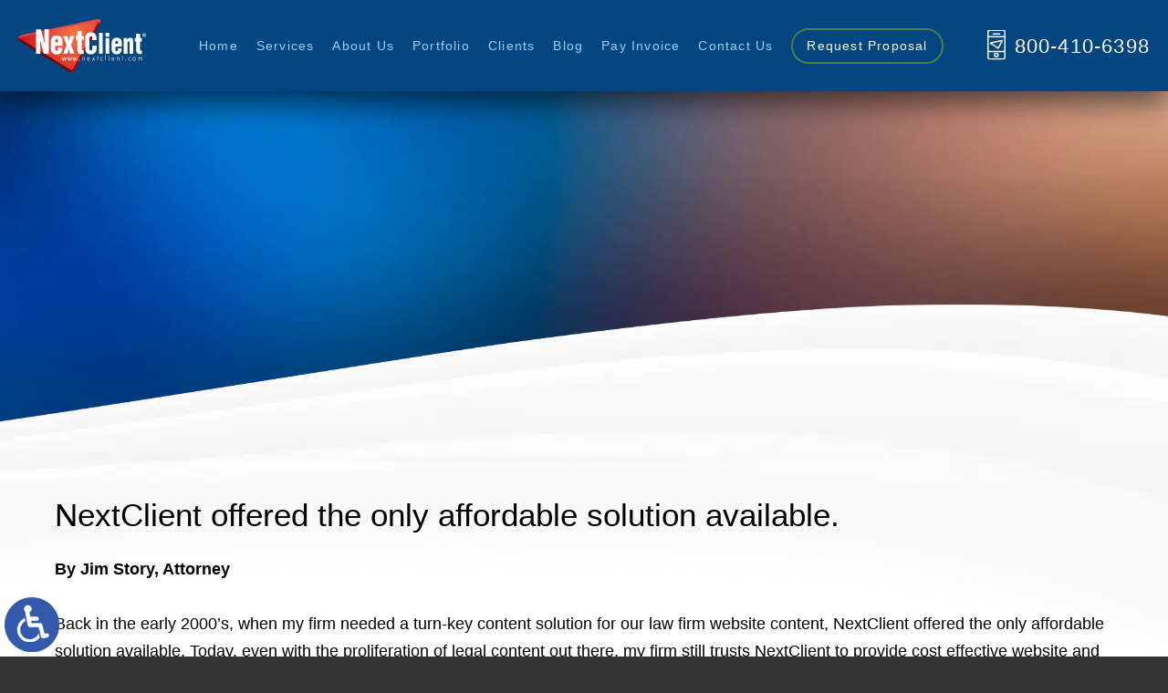

--- FILE ---
content_type: text/html; charset=UTF-8
request_url: https://www.nextclient.com/nextclient-offered-the-only-affordable-solution-available/
body_size: 11382
content:
<!DOCTYPE HTML>
<html lang="en">
<head>
	<meta charset="utf-8">
	<meta id="theViewport" name="viewport" content="width=device-width, initial-scale=1.0">
	<script>
	!function(){function t(t){function n(){var n;n=90===window.orientation||-90===window.orientation?t[0]:t[1],theViewport.setAttribute("content","width="+n)}theViewport=document.getElementById("theViewport"),n(),window.addEventListener("orientationchange",n)}void 0!==window.orientation&&1024===screen.height&&t([1120,1120])}();</script>
		<link rel="pingback" href="https://www.nextclient.com/xmlrpc.php">
		<link rel="preload" type="text/css" href="https://www.nextclient.com/wp-content/themes/nc_2023/style.min.css?t=2024" media="all" as="style">
	<link rel="stylesheet" type="text/css" href="https://www.nextclient.com/wp-content/themes/nc_2023/style.min.css?t=2024" media="all">

	<script>/*! head.load - v1.0.3 */
(function(n,t){"use strict";function w(){}function u(n,t){if(n){typeof n=="object"&&(n=[].slice.call(n));for(var i=0,r=n.length;i<r;i++)t.call(n,n[i],i)}}function it(n,i){var r=Object.prototype.toString.call(i).slice(8,-1);return i!==t&&i!==null&&r===n}function s(n){return it("Function",n)}function a(n){return it("Array",n)}function et(n){var i=n.split("/"),t=i[i.length-1],r=t.indexOf("?");return r!==-1?t.substring(0,r):t}function f(n){(n=n||w,n._done)||(n(),n._done=1)}function ot(n,t,r,u){var f=typeof n=="object"?n:{test:n,success:!t?!1:a(t)?t:[t],failure:!r?!1:a(r)?r:[r],callback:u||w},e=!!f.test;return e&&!!f.success?(f.success.push(f.callback),i.load.apply(null,f.success)):e||!f.failure?u():(f.failure.push(f.callback),i.load.apply(null,f.failure)),i}function v(n){var t={},i,r;if(typeof n=="object")for(i in n)!n[i]||(t={name:i,url:n[i]});else t={name:et(n),url:n};return(r=c[t.name],r&&r.url===t.url)?r:(c[t.name]=t,t)}function y(n){n=n||c;for(var t in n)if(n.hasOwnProperty(t)&&n[t].state!==l)return!1;return!0}function st(n){n.state=ft;u(n.onpreload,function(n){n.call()})}function ht(n){n.state===t&&(n.state=nt,n.onpreload=[],rt({url:n.url,type:"cache"},function(){st(n)}))}function ct(){var n=arguments,t=n[n.length-1],r=[].slice.call(n,1),f=r[0];return(s(t)||(t=null),a(n[0]))?(n[0].push(t),i.load.apply(null,n[0]),i):(f?(u(r,function(n){s(n)||!n||ht(v(n))}),b(v(n[0]),s(f)?f:function(){i.load.apply(null,r)})):b(v(n[0])),i)}function lt(){var n=arguments,t=n[n.length-1],r={};return(s(t)||(t=null),a(n[0]))?(n[0].push(t),i.load.apply(null,n[0]),i):(u(n,function(n){n!==t&&(n=v(n),r[n.name]=n)}),u(n,function(n){n!==t&&(n=v(n),b(n,function(){y(r)&&f(t)}))}),i)}function b(n,t){if(t=t||w,n.state===l){t();return}if(n.state===tt){i.ready(n.name,t);return}if(n.state===nt){n.onpreload.push(function(){b(n,t)});return}n.state=tt;rt(n,function(){n.state=l;t();u(h[n.name],function(n){f(n)});o&&y()&&u(h.ALL,function(n){f(n)})})}function at(n){n=n||"";var t=n.split("?")[0].split(".");return t[t.length-1].toLowerCase()}function rt(t,i){function e(t){t=t||n.event;u.onload=u.onreadystatechange=u.onerror=null;i()}function o(f){f=f||n.event;(f.type==="load"||/loaded|complete/.test(u.readyState)&&(!r.documentMode||r.documentMode<9))&&(n.clearTimeout(t.errorTimeout),n.clearTimeout(t.cssTimeout),u.onload=u.onreadystatechange=u.onerror=null,i())}function s(){if(t.state!==l&&t.cssRetries<=20){for(var i=0,f=r.styleSheets.length;i<f;i++)if(r.styleSheets[i].href===u.href){o({type:"load"});return}t.cssRetries++;t.cssTimeout=n.setTimeout(s,250)}}var u,h,f;i=i||w;h=at(t.url);h==="css"?(u=r.createElement("link"),u.type="text/"+(t.type||"css"),u.rel="stylesheet",u.href=t.url,t.cssRetries=0,t.cssTimeout=n.setTimeout(s,500)):(u=r.createElement("script"),u.type="text/"+(t.type||"javascript"),u.src=t.url);u.onload=u.onreadystatechange=o;u.onerror=e;u.async=!1;u.defer=!1;t.errorTimeout=n.setTimeout(function(){e({type:"timeout"})},7e3);f=r.head||r.getElementsByTagName("head")[0];f.insertBefore(u,f.lastChild)}function vt(){for(var t,u=r.getElementsByTagName("script"),n=0,f=u.length;n<f;n++)if(t=u[n].getAttribute("data-headjs-load"),!!t){i.load(t);return}}function yt(n,t){var v,p,e;return n===r?(o?f(t):d.push(t),i):(s(n)&&(t=n,n="ALL"),a(n))?(v={},u(n,function(n){v[n]=c[n];i.ready(n,function(){y(v)&&f(t)})}),i):typeof n!="string"||!s(t)?i:(p=c[n],p&&p.state===l||n==="ALL"&&y()&&o)?(f(t),i):(e=h[n],e?e.push(t):e=h[n]=[t],i)}function e(){if(!r.body){n.clearTimeout(i.readyTimeout);i.readyTimeout=n.setTimeout(e,50);return}o||(o=!0,vt(),u(d,function(n){f(n)}))}function k(){r.addEventListener?(r.removeEventListener("DOMContentLoaded",k,!1),e()):r.readyState==="complete"&&(r.detachEvent("onreadystatechange",k),e())}var r=n.document,d=[],h={},c={},ut="async"in r.createElement("script")||"MozAppearance"in r.documentElement.style||n.opera,o,g=n.head_conf&&n.head_conf.head||"head",i=n[g]=n[g]||function(){i.ready.apply(null,arguments)},nt=1,ft=2,tt=3,l=4,p;if(r.readyState==="complete")e();else if(r.addEventListener)r.addEventListener("DOMContentLoaded",k,!1),n.addEventListener("load",e,!1);else{r.attachEvent("onreadystatechange",k);n.attachEvent("onload",e);p=!1;try{p=!n.frameElement&&r.documentElement}catch(wt){}p&&p.doScroll&&function pt(){if(!o){try{p.doScroll("left")}catch(t){n.clearTimeout(i.readyTimeout);i.readyTimeout=n.setTimeout(pt,50);return}e()}}()}i.load=i.js=ut?lt:ct;i.test=ot;i.ready=yt;i.ready(r,function(){y()&&u(h.ALL,function(n){f(n)});i.feature&&i.feature("domloaded",!0)})})(window);
/*
//# sourceMappingURL=head.load.min.js.map
*/</script>

		
	<link rel="apple-touch-icon" sizes="180x180" href="/wp-content/favicon/apple-touch-icon.png">
	<link rel="icon" type="image/png" sizes="32x32" href="/wp-content/favicon/favicon-32x32.png">
	<link rel="icon" type="image/png" sizes="16x16" href="/wp-content/favicon/favicon-16x16.png">
	<link rel="manifest" href="/wp-content/favicon/site.webmanifest">
	<link rel="mask-icon" href="/wp-content/favicon/safari-pinned-tab.svg" color="#5bbad5">
	<link rel="shortcut icon" href="/wp-content/favicon/favicon.ico">
	<meta name="msapplication-TileColor" content="#da532c">
	<meta name="msapplication-config" content="/wp-content/favicon/browserconfig.xml">
	<meta name="theme-color" content="#ffffff">
	<meta name='robots' content='index, follow, max-image-preview:large, max-snippet:-1, max-video-preview:-1' />

	<!-- This site is optimized with the Yoast SEO plugin v26.7 - https://yoast.com/wordpress/plugins/seo/ -->
	<title>NextClient offered the only affordable solution available. - NextClient.com, Inc.</title>
	<link rel="canonical" href="https://www.nextclient.com/nextclient-offered-the-only-affordable-solution-available/" />
	<meta property="og:locale" content="en_US" />
	<meta property="og:type" content="article" />
	<meta property="og:title" content="NextClient offered the only affordable solution available. - NextClient.com, Inc." />
	<meta property="og:description" content="Back in the early 2000&#8217;s, when my firm needed a turn-key content solution for our law firm website content, NextClient offered the only affordable solution available. Today, even with the proliferation of legal content out there, my firm still trusts NextClient to provide cost effective website and content services unmatched by other companies. If... Read More &raquo;" />
	<meta property="og:url" content="https://www.nextclient.com/nextclient-offered-the-only-affordable-solution-available/" />
	<meta property="og:site_name" content="NextClient.com, Inc." />
	<meta property="og:image" content="https://www.nextclient.com/wp-content/uploads/2023/08/screenshot.jpg" />
	<meta property="og:image:width" content="1200" />
	<meta property="og:image:height" content="630" />
	<meta property="og:image:type" content="image/jpeg" />
	<script type="application/ld+json" class="yoast-schema-graph">{"@context":"https://schema.org","@graph":[{"@type":"WebPage","@id":"https://www.nextclient.com/nextclient-offered-the-only-affordable-solution-available/","url":"https://www.nextclient.com/nextclient-offered-the-only-affordable-solution-available/","name":"NextClient offered the only affordable solution available. - NextClient.com, Inc.","isPartOf":{"@id":"https://www.nextclient.com/#website"},"datePublished":"2023-05-04T00:57:19+00:00","breadcrumb":{"@id":"https://www.nextclient.com/nextclient-offered-the-only-affordable-solution-available/#breadcrumb"},"inLanguage":"en-US","potentialAction":[{"@type":"ReadAction","target":["https://www.nextclient.com/nextclient-offered-the-only-affordable-solution-available/"]}]},{"@type":"BreadcrumbList","@id":"https://www.nextclient.com/nextclient-offered-the-only-affordable-solution-available/#breadcrumb","itemListElement":[{"@type":"ListItem","position":1,"name":"Home","item":"https://www.nextclient.com/"},{"@type":"ListItem","position":2,"name":"NextClient offered the only affordable solution available."}]},{"@type":"WebSite","@id":"https://www.nextclient.com/#website","url":"https://www.nextclient.com/","name":"NextClient.com, Inc.","description":"","publisher":{"@id":"https://www.nextclient.com/#organization"},"potentialAction":[{"@type":"SearchAction","target":{"@type":"EntryPoint","urlTemplate":"https://www.nextclient.com/?s={search_term_string}"},"query-input":{"@type":"PropertyValueSpecification","valueRequired":true,"valueName":"search_term_string"}}],"inLanguage":"en-US"},{"@type":"Organization","@id":"https://www.nextclient.com/#organization","name":"NextClient.com, Inc.","url":"https://www.nextclient.com/","logo":{"@type":"ImageObject","inLanguage":"en-US","@id":"https://www.nextclient.com/#/schema/logo/image/","url":"https://www.nextclient.com/wp-content/uploads/2023/08/screenshot.jpg","contentUrl":"https://www.nextclient.com/wp-content/uploads/2023/08/screenshot.jpg","width":1200,"height":630,"caption":"NextClient.com, Inc."},"image":{"@id":"https://www.nextclient.com/#/schema/logo/image/"}}]}</script>
	<!-- / Yoast SEO plugin. -->


<style id='wp-img-auto-sizes-contain-inline-css' type='text/css'>
img:is([sizes=auto i],[sizes^="auto," i]){contain-intrinsic-size:3000px 1500px}
/*# sourceURL=wp-img-auto-sizes-contain-inline-css */
</style>
<style id='classic-theme-styles-inline-css' type='text/css'>
/*! This file is auto-generated */
.wp-block-button__link{color:#fff;background-color:#32373c;border-radius:9999px;box-shadow:none;text-decoration:none;padding:calc(.667em + 2px) calc(1.333em + 2px);font-size:1.125em}.wp-block-file__button{background:#32373c;color:#fff;text-decoration:none}
/*# sourceURL=/wp-includes/css/classic-themes.min.css */
</style>
<link rel="EditURI" type="application/rsd+xml" title="RSD" href="https://www.nextclient.com/xmlrpc.php?rsd" />
<link rel='shortlink' href='https://www.nextclient.com/?p=19698' />
<script>
let dskMainScriptRan = false;

function dskGetJSMoving() {
	if(dskMainScriptRan) return false;
	
	["mousemove", "touchstart", "scroll"].forEach( (theType) => {
		document.removeEventListener(theType, dskGetJSMoving);
	} );
	
	dskMainScriptRan = true;
	dskRunFooterFuncs();

	//Analytics, etc
head.load("https://www.googletagmanager.com/gtag/js?id=G-V1DJJ9CWBW", function(){
//<!-- Google tag (gtag.js) -->
  window.dataLayer = window.dataLayer || [];
  function gtag(){dataLayer.push(arguments);}
  gtag('js', new Date());

  gtag('config', 'G-V1DJJ9CWBW');

});


}
["mousemove", "touchstart", "scroll"].forEach( (theType) => {
	document.addEventListener(theType, dskGetJSMoving);
} )
</script>

<script type="application/ld+json">
{
	"@context": "http://schema.org",
	"@type": "ProfessionalService",
	"name": "NextClient.com, Inc.",
	"image" : "https://www.nextclient.com/wp-content/themes/nc_2023/screenshot.jpg",
	"address":
	[
		{
		"@type": "PostalAddress",
		"streetAddress": "25000 Avenue Stanford, Suite 270",
		"addressLocality": "Valencia",
		"addressRegion": "CA",
		"postalCode": "91355",
		"telephone": "661-222-7755"
		}
	]
}
</script>

<script type="text/javascript">
(function(url){
	if(/(?:Chrome\/26\.0\.1410\.63 Safari\/537\.31|WordfenceTestMonBot)/.test(navigator.userAgent)){ return; }
	var addEvent = function(evt, handler) {
		if (window.addEventListener) {
			document.addEventListener(evt, handler, false);
		} else if (window.attachEvent) {
			document.attachEvent('on' + evt, handler);
		}
	};
	var removeEvent = function(evt, handler) {
		if (window.removeEventListener) {
			document.removeEventListener(evt, handler, false);
		} else if (window.detachEvent) {
			document.detachEvent('on' + evt, handler);
		}
	};
	var evts = 'contextmenu dblclick drag dragend dragenter dragleave dragover dragstart drop keydown keypress keyup mousedown mousemove mouseout mouseover mouseup mousewheel scroll'.split(' ');
	var logHuman = function() {
		if (window.wfLogHumanRan) { return; }
		window.wfLogHumanRan = true;
		var wfscr = document.createElement('script');
		wfscr.type = 'text/javascript';
		wfscr.async = true;
		wfscr.src = url + '&r=' + Math.random();
		(document.getElementsByTagName('head')[0]||document.getElementsByTagName('body')[0]).appendChild(wfscr);
		for (var i = 0; i < evts.length; i++) {
			removeEvent(evts[i], logHuman);
		}
	};
	for (var i = 0; i < evts.length; i++) {
		addEvent(evts[i], logHuman);
	}
})('//www.nextclient.com/?wordfence_lh=1&hid=14C65A03A9D84E3229E7A80B3A811A77');
</script><style id='global-styles-inline-css' type='text/css'>
:root{--wp--preset--aspect-ratio--square: 1;--wp--preset--aspect-ratio--4-3: 4/3;--wp--preset--aspect-ratio--3-4: 3/4;--wp--preset--aspect-ratio--3-2: 3/2;--wp--preset--aspect-ratio--2-3: 2/3;--wp--preset--aspect-ratio--16-9: 16/9;--wp--preset--aspect-ratio--9-16: 9/16;--wp--preset--color--black: #000000;--wp--preset--color--cyan-bluish-gray: #abb8c3;--wp--preset--color--white: #ffffff;--wp--preset--color--pale-pink: #f78da7;--wp--preset--color--vivid-red: #cf2e2e;--wp--preset--color--luminous-vivid-orange: #ff6900;--wp--preset--color--luminous-vivid-amber: #fcb900;--wp--preset--color--light-green-cyan: #7bdcb5;--wp--preset--color--vivid-green-cyan: #00d084;--wp--preset--color--pale-cyan-blue: #8ed1fc;--wp--preset--color--vivid-cyan-blue: #0693e3;--wp--preset--color--vivid-purple: #9b51e0;--wp--preset--gradient--vivid-cyan-blue-to-vivid-purple: linear-gradient(135deg,rgb(6,147,227) 0%,rgb(155,81,224) 100%);--wp--preset--gradient--light-green-cyan-to-vivid-green-cyan: linear-gradient(135deg,rgb(122,220,180) 0%,rgb(0,208,130) 100%);--wp--preset--gradient--luminous-vivid-amber-to-luminous-vivid-orange: linear-gradient(135deg,rgb(252,185,0) 0%,rgb(255,105,0) 100%);--wp--preset--gradient--luminous-vivid-orange-to-vivid-red: linear-gradient(135deg,rgb(255,105,0) 0%,rgb(207,46,46) 100%);--wp--preset--gradient--very-light-gray-to-cyan-bluish-gray: linear-gradient(135deg,rgb(238,238,238) 0%,rgb(169,184,195) 100%);--wp--preset--gradient--cool-to-warm-spectrum: linear-gradient(135deg,rgb(74,234,220) 0%,rgb(151,120,209) 20%,rgb(207,42,186) 40%,rgb(238,44,130) 60%,rgb(251,105,98) 80%,rgb(254,248,76) 100%);--wp--preset--gradient--blush-light-purple: linear-gradient(135deg,rgb(255,206,236) 0%,rgb(152,150,240) 100%);--wp--preset--gradient--blush-bordeaux: linear-gradient(135deg,rgb(254,205,165) 0%,rgb(254,45,45) 50%,rgb(107,0,62) 100%);--wp--preset--gradient--luminous-dusk: linear-gradient(135deg,rgb(255,203,112) 0%,rgb(199,81,192) 50%,rgb(65,88,208) 100%);--wp--preset--gradient--pale-ocean: linear-gradient(135deg,rgb(255,245,203) 0%,rgb(182,227,212) 50%,rgb(51,167,181) 100%);--wp--preset--gradient--electric-grass: linear-gradient(135deg,rgb(202,248,128) 0%,rgb(113,206,126) 100%);--wp--preset--gradient--midnight: linear-gradient(135deg,rgb(2,3,129) 0%,rgb(40,116,252) 100%);--wp--preset--font-size--small: 13px;--wp--preset--font-size--medium: 20px;--wp--preset--font-size--large: 36px;--wp--preset--font-size--x-large: 42px;--wp--preset--spacing--20: 0.44rem;--wp--preset--spacing--30: 0.67rem;--wp--preset--spacing--40: 1rem;--wp--preset--spacing--50: 1.5rem;--wp--preset--spacing--60: 2.25rem;--wp--preset--spacing--70: 3.38rem;--wp--preset--spacing--80: 5.06rem;--wp--preset--shadow--natural: 6px 6px 9px rgba(0, 0, 0, 0.2);--wp--preset--shadow--deep: 12px 12px 50px rgba(0, 0, 0, 0.4);--wp--preset--shadow--sharp: 6px 6px 0px rgba(0, 0, 0, 0.2);--wp--preset--shadow--outlined: 6px 6px 0px -3px rgb(255, 255, 255), 6px 6px rgb(0, 0, 0);--wp--preset--shadow--crisp: 6px 6px 0px rgb(0, 0, 0);}:where(.is-layout-flex){gap: 0.5em;}:where(.is-layout-grid){gap: 0.5em;}body .is-layout-flex{display: flex;}.is-layout-flex{flex-wrap: wrap;align-items: center;}.is-layout-flex > :is(*, div){margin: 0;}body .is-layout-grid{display: grid;}.is-layout-grid > :is(*, div){margin: 0;}:where(.wp-block-columns.is-layout-flex){gap: 2em;}:where(.wp-block-columns.is-layout-grid){gap: 2em;}:where(.wp-block-post-template.is-layout-flex){gap: 1.25em;}:where(.wp-block-post-template.is-layout-grid){gap: 1.25em;}.has-black-color{color: var(--wp--preset--color--black) !important;}.has-cyan-bluish-gray-color{color: var(--wp--preset--color--cyan-bluish-gray) !important;}.has-white-color{color: var(--wp--preset--color--white) !important;}.has-pale-pink-color{color: var(--wp--preset--color--pale-pink) !important;}.has-vivid-red-color{color: var(--wp--preset--color--vivid-red) !important;}.has-luminous-vivid-orange-color{color: var(--wp--preset--color--luminous-vivid-orange) !important;}.has-luminous-vivid-amber-color{color: var(--wp--preset--color--luminous-vivid-amber) !important;}.has-light-green-cyan-color{color: var(--wp--preset--color--light-green-cyan) !important;}.has-vivid-green-cyan-color{color: var(--wp--preset--color--vivid-green-cyan) !important;}.has-pale-cyan-blue-color{color: var(--wp--preset--color--pale-cyan-blue) !important;}.has-vivid-cyan-blue-color{color: var(--wp--preset--color--vivid-cyan-blue) !important;}.has-vivid-purple-color{color: var(--wp--preset--color--vivid-purple) !important;}.has-black-background-color{background-color: var(--wp--preset--color--black) !important;}.has-cyan-bluish-gray-background-color{background-color: var(--wp--preset--color--cyan-bluish-gray) !important;}.has-white-background-color{background-color: var(--wp--preset--color--white) !important;}.has-pale-pink-background-color{background-color: var(--wp--preset--color--pale-pink) !important;}.has-vivid-red-background-color{background-color: var(--wp--preset--color--vivid-red) !important;}.has-luminous-vivid-orange-background-color{background-color: var(--wp--preset--color--luminous-vivid-orange) !important;}.has-luminous-vivid-amber-background-color{background-color: var(--wp--preset--color--luminous-vivid-amber) !important;}.has-light-green-cyan-background-color{background-color: var(--wp--preset--color--light-green-cyan) !important;}.has-vivid-green-cyan-background-color{background-color: var(--wp--preset--color--vivid-green-cyan) !important;}.has-pale-cyan-blue-background-color{background-color: var(--wp--preset--color--pale-cyan-blue) !important;}.has-vivid-cyan-blue-background-color{background-color: var(--wp--preset--color--vivid-cyan-blue) !important;}.has-vivid-purple-background-color{background-color: var(--wp--preset--color--vivid-purple) !important;}.has-black-border-color{border-color: var(--wp--preset--color--black) !important;}.has-cyan-bluish-gray-border-color{border-color: var(--wp--preset--color--cyan-bluish-gray) !important;}.has-white-border-color{border-color: var(--wp--preset--color--white) !important;}.has-pale-pink-border-color{border-color: var(--wp--preset--color--pale-pink) !important;}.has-vivid-red-border-color{border-color: var(--wp--preset--color--vivid-red) !important;}.has-luminous-vivid-orange-border-color{border-color: var(--wp--preset--color--luminous-vivid-orange) !important;}.has-luminous-vivid-amber-border-color{border-color: var(--wp--preset--color--luminous-vivid-amber) !important;}.has-light-green-cyan-border-color{border-color: var(--wp--preset--color--light-green-cyan) !important;}.has-vivid-green-cyan-border-color{border-color: var(--wp--preset--color--vivid-green-cyan) !important;}.has-pale-cyan-blue-border-color{border-color: var(--wp--preset--color--pale-cyan-blue) !important;}.has-vivid-cyan-blue-border-color{border-color: var(--wp--preset--color--vivid-cyan-blue) !important;}.has-vivid-purple-border-color{border-color: var(--wp--preset--color--vivid-purple) !important;}.has-vivid-cyan-blue-to-vivid-purple-gradient-background{background: var(--wp--preset--gradient--vivid-cyan-blue-to-vivid-purple) !important;}.has-light-green-cyan-to-vivid-green-cyan-gradient-background{background: var(--wp--preset--gradient--light-green-cyan-to-vivid-green-cyan) !important;}.has-luminous-vivid-amber-to-luminous-vivid-orange-gradient-background{background: var(--wp--preset--gradient--luminous-vivid-amber-to-luminous-vivid-orange) !important;}.has-luminous-vivid-orange-to-vivid-red-gradient-background{background: var(--wp--preset--gradient--luminous-vivid-orange-to-vivid-red) !important;}.has-very-light-gray-to-cyan-bluish-gray-gradient-background{background: var(--wp--preset--gradient--very-light-gray-to-cyan-bluish-gray) !important;}.has-cool-to-warm-spectrum-gradient-background{background: var(--wp--preset--gradient--cool-to-warm-spectrum) !important;}.has-blush-light-purple-gradient-background{background: var(--wp--preset--gradient--blush-light-purple) !important;}.has-blush-bordeaux-gradient-background{background: var(--wp--preset--gradient--blush-bordeaux) !important;}.has-luminous-dusk-gradient-background{background: var(--wp--preset--gradient--luminous-dusk) !important;}.has-pale-ocean-gradient-background{background: var(--wp--preset--gradient--pale-ocean) !important;}.has-electric-grass-gradient-background{background: var(--wp--preset--gradient--electric-grass) !important;}.has-midnight-gradient-background{background: var(--wp--preset--gradient--midnight) !important;}.has-small-font-size{font-size: var(--wp--preset--font-size--small) !important;}.has-medium-font-size{font-size: var(--wp--preset--font-size--medium) !important;}.has-large-font-size{font-size: var(--wp--preset--font-size--large) !important;}.has-x-large-font-size{font-size: var(--wp--preset--font-size--x-large) !important;}
/*# sourceURL=global-styles-inline-css */
</style>
<meta name="generator" content="WP Rocket 3.20.3" data-wpr-features="wpr_desktop" /></head>
<body class="wp-singular testimonial-template-default single single-testimonial postid-19698 wp-theme-universal wp-child-theme-nc_2023 mob_menu">


<a href="?enable_wcag=1" rel="nofollow" class="adaBtn" title="Switch to ADA Accessible Theme">
	
	<img src="https://www.nextclient.com/wp-content/themes/nc_2023/img/ada-icon.png" alt="Switch to ADA Accessible Theme" width="40" height="80" /></a>
<div id="wrapper">
<a id="closeMenu" class="menuToggle" href="#">Close Menu</a>
<div id="menuWall" class="menuToggle"></div>
<div id="mmiWrapper"><ul id="mobMenuItems">
	<li id="mm1" class="mmi"><a href="/">Home</a></li>
	<li id="mm2" class="mmi"><a href="tel:+18004106398">Call</a></li>
	<li id="mm3" class="mmi"><a href="https://www.nextclient.com/contact-us/">Email</a></li>
	<li id="mm4" class="mmi"><a href="https://www.nextclient.com/contact-us/">Visit</a></li>
	<li id="mm5" class="mmi"><a class="menuToggle" href="#">Search</a></li>
	<li id="mm6" class="menuToggle mmi"><a href="#">Menu</a></li>
</ul></div>

<div id="persistentHeader">
<div id="mhWrapper">
	<header id="mainHeader">
		<a id="logo-main" href="/">
	<img src="https://www.nextclient.com/wp-content/themes/nc_2023/img/logos/main.svg" alt="NextClient.com, Inc." width="137" height="57" /></a>
		
		<div class="mhWrap">
			<a class="mbl_request-proposal"><span>Request Proposal</span></a>
			<a class="mhPhone phBuzz" href="tel:+18004106398"><span>800-410-6398</span></a>
		</div>
		<nav id="mainMenu" class="mm_mob">
			<div id="mblSearchCont">
				<form id="mblSearch" method="get" action="/">
					<input type="text" id="mblsInput" name="s" placeholder="Enter Search Terms" />
					<input type="submit" id="mblsSubmit" value="Submit" />
				</form>
			</div>
			<ul>
			<li id="menu-item-19627" class="menu-item menu-item-type-post_type menu-item-object-page menu-item-home menu-item-19627"><a href="https://www.nextclient.com/">Home</a></li>
<li id="menu-item-19649" class="menu-item menu-item-type-custom menu-item-object-custom menu-item-has-children menu-item-19649"><a>Services</a>
<ul class="sub-menu">
	<li id="menu-item-19631" class="menu-item menu-item-type-post_type menu-item-object-page menu-item-has-children menu-item-19631"><a href="https://www.nextclient.com/services/law-firm-website-design/">Website Design</a>
	<ul class="sub-menu">
		<li id="menu-item-19632" class="menu-item menu-item-type-post_type menu-item-object-page menu-item-19632"><a href="https://www.nextclient.com/services/law-firm-website-design/customwebshop/">Custom Website Services</a></li>
		<li id="menu-item-19633" class="menu-item menu-item-type-post_type menu-item-object-page menu-item-19633"><a href="https://www.nextclient.com/services/law-firm-website-design/mobile-and-responsive-website-designs/">Responsive Website Designs</a></li>
	</ul>
</li>
	<li id="menu-item-19634" class="menu-item menu-item-type-post_type menu-item-object-page menu-item-has-children menu-item-19634"><a href="https://www.nextclient.com/services/web-content-for-lawyers/">Web Content For Lawyers</a>
	<ul class="sub-menu">
		<li id="menu-item-19635" class="menu-item menu-item-type-post_type menu-item-object-page menu-item-19635"><a href="https://www.nextclient.com/services/web-content-for-lawyers/core-website-content/">Core Website Content</a></li>
		<li id="menu-item-19636" class="menu-item menu-item-type-post_type menu-item-object-page menu-item-19636"><a href="https://www.nextclient.com/services/web-content-for-lawyers/substantive-law-practice-content/">Substantive Practice Content</a></li>
		<li id="menu-item-19637" class="menu-item menu-item-type-post_type menu-item-object-page menu-item-19637"><a href="https://www.nextclient.com/services/web-content-for-lawyers/law-blogs/">Managed Law Blogs</a></li>
		<li id="menu-item-19638" class="menu-item menu-item-type-post_type menu-item-object-page menu-item-19638"><a href="https://www.nextclient.com/services/web-content-for-lawyers/law-practice-newsletters/">Law Practice Newsletters</a></li>
	</ul>
</li>
	<li id="menu-item-19642" class="menu-item menu-item-type-post_type menu-item-object-page menu-item-19642"><a href="https://www.nextclient.com/services/search-engine-optimization/">Search Engine Optimization</a></li>
	<li id="menu-item-19662" class="menu-item menu-item-type-post_type menu-item-object-page menu-item-has-children menu-item-19662"><a href="https://www.nextclient.com/services/ppc-campaigns-for-attorneys/">PPC Campaigns for Attorneys</a>
	<ul class="sub-menu">
		<li id="menu-item-19663" class="menu-item menu-item-type-post_type menu-item-object-page menu-item-19663"><a href="https://www.nextclient.com/services/lsas-for-lawyers/">LSAs for Lawyers</a></li>
	</ul>
</li>
	<li id="menu-item-19639" class="menu-item menu-item-type-post_type menu-item-object-page menu-item-19639"><a href="https://www.nextclient.com/services/law-firm-videos/">Law Firm Videos</a></li>
	<li id="menu-item-19640" class="menu-item menu-item-type-post_type menu-item-object-page menu-item-19640"><a href="https://www.nextclient.com/services/law-firm-social-media/">Social Media</a></li>
	<li id="menu-item-19641" class="menu-item menu-item-type-post_type menu-item-object-page menu-item-19641"><a href="https://www.nextclient.com/services/law-firm-press-release/">Press Release For Lawyers</a></li>
	<li id="menu-item-19643" class="menu-item menu-item-type-post_type menu-item-object-page menu-item-19643"><a href="https://www.nextclient.com/services/website-managed-hosting/">Managed Website Hosting</a></li>
	<li id="menu-item-19644" class="menu-item menu-item-type-post_type menu-item-object-page menu-item-19644"><a href="https://www.nextclient.com/services/creative-agency/">Creative Agency</a></li>
</ul>
</li>
<li id="menu-item-19645" class="menu-item menu-item-type-post_type menu-item-object-page menu-item-19645"><a href="https://www.nextclient.com/about-us/">About Us</a></li>
<li id="menu-item-19650" class="menu-item menu-item-type-post_type menu-item-object-page menu-item-has-children menu-item-19650"><a href="https://www.nextclient.com/portfolio/">Portfolio</a>
<ul class="sub-menu">
	<li id="menu-item-20969" class="menu-item menu-item-type-post_type menu-item-object-page menu-item-20969"><a href="https://www.nextclient.com/portfolio/">Law Firm Website Portfolio</a></li>
	<li id="menu-item-20968" class="menu-item menu-item-type-post_type menu-item-object-page menu-item-20968"><a href="https://www.nextclient.com/portfolio/logo-design-portfolio/">Law Firm Logo Design Portfolio</a></li>
</ul>
</li>
<li id="menu-item-19646" class="menu-item menu-item-type-post_type menu-item-object-page menu-item-has-children menu-item-19646"><a href="https://www.nextclient.com/portfolio/clients/">Clients</a>
<ul class="sub-menu">
	<li id="menu-item-19648" class="menu-item menu-item-type-post_type menu-item-object-page menu-item-has-children menu-item-19648"><a href="https://www.nextclient.com/portfolio/clients/attorney-legal-marketing/">Law Firms &#038; Attorneys</a>
	<ul class="sub-menu">
		<li id="menu-item-20962" class="menu-item menu-item-type-post_type menu-item-object-page menu-item-20962"><a href="https://www.nextclient.com/portfolio/clients/personal-injury-law-website-design/">Personal Injury Law Website Design</a></li>
		<li id="menu-item-20964" class="menu-item menu-item-type-post_type menu-item-object-page menu-item-20964"><a href="https://www.nextclient.com/portfolio/clients/family-law-website-design/">Family Law Website Design</a></li>
		<li id="menu-item-20967" class="menu-item menu-item-type-post_type menu-item-object-page menu-item-20967"><a href="https://www.nextclient.com/portfolio/clients/criminal-law-website-design/">Criminal Law Website Design</a></li>
		<li id="menu-item-20966" class="menu-item menu-item-type-post_type menu-item-object-page menu-item-20966"><a href="https://www.nextclient.com/portfolio/clients/business-bankruptcy-website-design/">Business/Bankruptcy Website Design</a></li>
		<li id="menu-item-20963" class="menu-item menu-item-type-post_type menu-item-object-page menu-item-20963"><a href="https://www.nextclient.com/portfolio/clients/immigration-law-website-design/">Immigration Law Website Design</a></li>
		<li id="menu-item-20965" class="menu-item menu-item-type-post_type menu-item-object-page menu-item-20965"><a href="https://www.nextclient.com/portfolio/clients/employment-law-website-design/">Employment Law Website Design</a></li>
	</ul>
</li>
	<li id="menu-item-19647" class="menu-item menu-item-type-post_type menu-item-object-page menu-item-19647"><a href="https://www.nextclient.com/portfolio/clients/court-reporter-website-design/">Court Reporters</a></li>
	<li id="menu-item-19651" class="menu-item menu-item-type-post_type menu-item-object-page menu-item-19651"><a href="https://www.nextclient.com/portfolio/clients/expert-services-litigation-support-website-design/">Expert Services &#038; Litigation Support</a></li>
	<li id="menu-item-19652" class="menu-item menu-item-type-post_type menu-item-object-page menu-item-19652"><a href="https://www.nextclient.com/portfolio/clients/professional-business-website-design/">Professionals &#038; Businesses</a></li>
	<li id="menu-item-19653" class="menu-item menu-item-type-post_type menu-item-object-page menu-item-19653"><a href="https://www.nextclient.com/portfolio/clients/nonprofit-organization-website-design/">Nonprofit Organizations</a></li>
	<li id="menu-item-19660" class="menu-item menu-item-type-post_type menu-item-object-page menu-item-19660"><a href="https://www.nextclient.com/services/creative-agency/">Marketing Consultants &#038; Advertising Agencies</a></li>
	<li id="menu-item-19654" class="menu-item menu-item-type-post_type menu-item-object-page menu-item-19654"><a href="https://www.nextclient.com/testimonials/">Testimonials</a></li>
</ul>
</li>
<li id="menu-item-19659" class="menu-item menu-item-type-post_type menu-item-object-page current_page_parent menu-item-19659"><a href="https://www.nextclient.com/blog/">Blog</a></li>
<li id="menu-item-21930" class="menu-item menu-item-type-custom menu-item-object-custom menu-item-21930"><a target="_blank" href="https://buy.stripe.com/8wMeYv9M32ltaE85ko">Pay Invoice</a></li>
<li id="menu-item-19656" class="menu-item menu-item-type-post_type menu-item-object-page menu-item-has-children menu-item-19656"><a href="https://www.nextclient.com/contact-us/">Contact Us</a>
<ul class="sub-menu">
	<li id="menu-item-19658" class="menu-item menu-item-type-post_type menu-item-object-page menu-item-19658"><a href="https://www.nextclient.com/contact-us/">General Information</a></li>
	<li id="menu-item-19655" class="menu-item menu-item-type-post_type menu-item-object-page menu-item-19655"><a href="https://www.nextclient.com/support/">Client &#038; Technical Support</a></li>
	<li id="menu-item-19657" class="menu-item menu-item-type-post_type menu-item-object-page menu-item-19657"><a href="https://www.nextclient.com/request-for-proposal/">Request For Proposal</a></li>
</ul>
</li>
			<li><a class="mm_request-proposal" href="https://www.nextclient.com/request-for-proposal/">Request Proposal</a></li>
			</ul>
		</nav>
	</header>
</div>
</div><!-- persistentHeader -->

<div id="subslide" class="subslide delayLoad"><div class="sxn_wrap">
	<div class="ssInner animate__animated" data-animation="animate__fadeInUp">
		    <div class="ssTitle"><strong>Law Firm Marketing Blog</strong></div>

	</div>
</div></div>


<div class="sxn_curveBg">

<div class="sxn-content"><div class="sxn_wrap">
	<div id="contentArea">
				<article id="mainContent" class="article">		<h1>NextClient offered the only affordable solution available.</h1>
<p><strong>By Jim Story, Attorney</strong></p><p>Back in the early 2000&#8217;s, when my firm needed a turn-key content solution for our law firm website content, NextClient offered the only affordable solution available. Today, even with the proliferation of legal content out there, my firm still trusts NextClient to provide cost effective website and content services unmatched by other companies. If your law firm is looking for a website design and marketing firm that can deliver the whole spectrum of services with a focused understanding of your law practice, then I highly recommend NextClient.</p>
			<div class='shareThisWrapper '>
				<a target='_blank' class='dskSharingIcon dskSharingIcon_facebook' data-url='https://social.customwebshop.com/?site=fb&u=https%3A%2F%2Fwww.nextclient.com%2Fnextclient-offered-the-only-affordable-solution-available%2F'><img decoding="async" alt="Facebook" title="Facebook" src="https://d78c52a599aaa8c95ebc-9d8e71b4cb418bfe1b178f82d9996947.ssl.cf1.rackcdn.com/dsk_sharing/icons/ftlg_16.png" width="64" height="16"></a>
				<a target='_blank' class='dskSharingIcon dskSharingIcon_twitter' data-url='https://social.customwebshop.com/?site=tw&u=https%3A%2F%2Fwww.nextclient.com%2Fnextclient-offered-the-only-affordable-solution-available%2F'><img decoding="async" alt="Twitter" title="Twitter" src="https://d78c52a599aaa8c95ebc-9d8e71b4cb418bfe1b178f82d9996947.ssl.cf1.rackcdn.com/dsk_sharing/icons/ftlg_16.png" width="64" height="16"></a>
				<a target='_blank' class='dskSharingIcon dskSharingIcon_linkedin' data-url='https://social.customwebshop.com/?site=li&u=https%3A%2F%2Fwww.nextclient.com%2Fnextclient-offered-the-only-affordable-solution-available%2F'><img decoding="async" alt="LinkedIn" title="LinkedIn" src="https://d78c52a599aaa8c95ebc-9d8e71b4cb418bfe1b178f82d9996947.ssl.cf1.rackcdn.com/dsk_sharing/icons/ftlg_16.png" width="64" height="16"></a>
			</div>						
		</article>

			</div><!-- contentArea -->
</div></div><!-- sxn-content  -->
</div>




<div id="subslide5" class="sxn_contactSlide delayLoad">
<div class="sxn_wrap">
	<div class="csInner animate__animated" data-animation="animate__fadeInLeft">
		<div class="sxn_head">Free Consultation <small>Get Your Project Started Today</small></div>
		<p class="csBody">Whether you can code your own website or can’t spell SEO, we are happy to take the time to answer your questions and share our expertise on creating and maintaining a web presence that maximizes your exposure to and engagement with your potential clients.</p>
		<a class="sxn_button" href="https://www.nextclient.com/request-for-proposal/">Request Proposal</a>
	</div>
</div></div>

<footer id="mainFooter">
	<div class="mfTop"><div class="sxn_wrap">
		<ul class="mfPhones">
			<li>
				<a class="phToll phBuzz" href="tel:+18004106398">800-410-6398</a>
				<span>( Toll Free )</span>
			</li>
			<li>
				<a class="phLocal phBuzz" href="tel:+16612227755">661-222-7755</a>
				<span>( Local )</span>
			</li>
		</ul>
		<div class="mfSocial">
			<ul class="mfsIcons">
				<li><a href="https://www.facebook.com/nextclient/" class="delayLoad mfFacebook" target="_blank"></a></li>
				<li><a class="delayLoad mfLinkedIn" href="https://www.linkedin.com/company/nextclient/" target="_blank"></a></li>
				<li><a class="delayLoad mfInstagram" href="https://www.instagram.com/nextclient_network/" target="_blank"></a></li>
			</ul>
			<span>( Connect )</span>
		</div>
		<div id="mfSearchCont">
			<form id="mfSearch" method="get" action="/">
				<button type="submit" id="mfsSubmit" value="Submit"></button>
				<input type="text" id="mfsInput" name="s" placeholder="Search" />				
			</form>
		</div>
	</div></div>

	<div id="ncBrandingWrapper">
		
	<img id="logo-nc-mobile" src="https://www.nextclient.com/wp-content/themes/nc_2023/img/logos/main.svg" alt="Designed and Powered by NextClient.com, Inc." width="137" height="57" />		<ul class="fNav" id="fNav1"><li id="menu-item-19628" class="menu-item menu-item-type-post_type menu-item-object-page menu-item-19628"><a href="https://www.nextclient.com/contact-us/">Contact Us</a></li>
<li id="menu-item-19629" class="menu-item menu-item-type-post_type menu-item-object-page menu-item-19629"><a href="https://www.nextclient.com/site-map/">Site Map</a></li>
<li id="menu-item-19630" class="menu-item menu-item-type-post_type menu-item-object-page menu-item-19630"><a href="https://www.nextclient.com/privacy-policy/">Privacy Policy</a></li>
</ul>
		<div id="ncBranding">
			
	<img id="logo-nc" src="https://www.nextclient.com/wp-content/themes/nc_2023/img/logos/main.svg" alt="Designed and Powered by NextClient" width="137" height="57" />			<p>&copy; 2000 - 2026 NextClient.com, Inc. Lawyer, Attorney and Law Firm Web Design and Search Engine Optimization. All Rights Reserved.</p>
		</div><!-- #ncBranding -->		
	</div><!-- #ncBrandingWrapper -->
</footer>
</div><!-- wrapper -->

<div id="mobFmenu"><ul id="mobFmenuItems">
	<li id="mfm1" class="mfm"><a href="https://www.nextclient.com/portfolio/">Portfolio</a></li>
	<li id="mfm2" class="mfm"><a href="https://www.nextclient.com/contact-us/">Contact</a></li>
	<li id="mfm3" class="mfm"><a href="https://www.nextclient.com/request-for-proposal/">Proposal</a></li>
	<li id="mfm4" class="mfm menuToggle"><a href="#">More</a></li>
</ul></div>

<div id="sync">
	<span id="syncMenu" class="syncItem"></span>
</div>

<script>
//Set body and nav class to desktop ones as necessary
(function(){
	var syncMenu = document.getElementById('syncMenu');
	if(syncMenu === null || !document.defaultView || !document.defaultView.getComputedStyle) {return false;}
	var smZindex = document.defaultView.getComputedStyle(syncMenu, null).getPropertyValue('z-index');
	if(smZindex > 0) {
		var b = document.getElementsByTagName('body')[0];
		var menu = document.getElementById('mainMenu');
		b.classList.remove('mob_menu');
		b.classList.add('dsktp_menu');
		menu.classList.remove('mm_mob');
		menu.classList.add('mm');
	}
})()
</script>


<script>
	function loadFormScripts() {
		head.load("https://www.nextclient.com/wp-content/themes/nc_2023/js/script-forms.min.js?t=2024");
	}
</script>

<script>
function dskRunFooterFuncs() {

	head.js({ jQuery: "https://ajax.googleapis.com/ajax/libs/jquery/3.4.0/jquery.min.js"});
	head.ready("jQuery", function() {head.load("https://d78c52a599aaa8c95ebc-9d8e71b4cb418bfe1b178f82d9996947.ssl.cf1.rackcdn.com/swiper/6.5.4/swiper.min.js", function() {
	
		head.load("https://www.nextclient.com/wp-content/themes/nc_2023/js/script.min.js?t=2024")
		
		//Load home videos
		if($('.delayedHomeVimeo')) {
			$('.delayedHomeVimeo').each(function(){
				let theSRC = $(this).attr('data-src');
				$(this).attr('src', theSRC);	
			});
		}
			
	});});

	//Load fonts
	WebFontConfig = {
		google: {
			families: [
				'Poppins:ital,wght@0,300;0,400;0,500;0,600;0,700;1,300;1,400;1,500;1,600;1,700:latin',                    
				'Open+Sans:ital,wght@0,400;0,500;0,600;0,700;1,400;1,500;1,600;1,700:latin&display=swap'
			]
		}
	};
	head.load("https://ajax.googleapis.com/ajax/libs/webfont/1.5.18/webfont.js");
}
</script>



<script type="speculationrules">
{"prefetch":[{"source":"document","where":{"and":[{"href_matches":"/*"},{"not":{"href_matches":["/wp-*.php","/wp-admin/*","/wp-content/uploads/*","/wp-content/*","/wp-content/plugins/*","/wp-content/themes/nc_2023/*","/wp-content/themes/universal/*","/*\\?(.+)"]}},{"not":{"selector_matches":"a[rel~=\"nofollow\"]"}},{"not":{"selector_matches":".no-prefetch, .no-prefetch a"}}]},"eagerness":"conservative"}]}
</script>




<script>
window.npup=function(e){for(var s,t,c,r,l=document.styleSheets,u={},n=[],o=0,x=l.length;o<x;++o)for(var a=0,T=(t=(s=l[o]).rules?s.rules:s.cssRules).length;a<T;++a)(c=t[a]).selectorText&&c.style.cssText&&(c.style.cssText.match(/background/)?(r=/url\(([^)]*)\)/.exec(c.style.cssText))&&(u[r[1]]=!0,n.push({css:c.selectorText,url:r[1]})):c.style.cssText.match(/background-image/)&&(r=/url\(([^)]*)\)/.exec(c.style.cssText))&&(u[r[1]]=!0,n.push({css:c.selectorText,url:r[1]})));return{getBackgroundUrls:function(){return n}}}();

(function(){
var WebP=new Image();
WebP.onload=WebP.onerror=function(){
	if(WebP.height!=2){

		var sc=document.createElement('script');
		sc.type='text/javascript';
		sc.async=true;
		var s=document.getElementsByTagName('script')[0];
		sc.src='https://www.nextclient.com/wp-content/themes/nc_2023/js/webp-logic.min.js';
		s.parentNode.insertBefore(sc,s);

		var webp_js = document.createElement('script');
		webp_js.type='text/javascript';
		webp_js.async=true;
		var webp_js_el = document.getElementsByTagName('script')[1];
		webp_js.src='https://www.nextclient.com/wp-content/themes/nc_2023/js/webp.min.js';
		webp_js_el.parentNode.insertBefore( webp_js,webp_js_el );

		document.body.className += ' webp_to_png_js';
	}
};
WebP.src='[data-uri]';}
)();
</script>

<script>var rocket_beacon_data = {"ajax_url":"https:\/\/www.nextclient.com\/wp-admin\/admin-ajax.php","nonce":"be8f2fc80a","url":"https:\/\/www.nextclient.com\/nextclient-offered-the-only-affordable-solution-available","is_mobile":false,"width_threshold":1600,"height_threshold":700,"delay":500,"debug":null,"status":{"preconnect_external_domain":true},"preconnect_external_domain_elements":["link","script","iframe"],"preconnect_external_domain_exclusions":["static.cloudflareinsights.com","rel=\"profile\"","rel=\"preconnect\"","rel=\"dns-prefetch\"","rel=\"icon\""]}</script><script data-name="wpr-wpr-beacon" src='https://www.nextclient.com/wp-content/plugins/wp-rocket/assets/js/wpr-beacon.min.js' async></script><script defer src="https://static.cloudflareinsights.com/beacon.min.js/vcd15cbe7772f49c399c6a5babf22c1241717689176015" integrity="sha512-ZpsOmlRQV6y907TI0dKBHq9Md29nnaEIPlkf84rnaERnq6zvWvPUqr2ft8M1aS28oN72PdrCzSjY4U6VaAw1EQ==" data-cf-beacon='{"version":"2024.11.0","token":"420ddc00b6ba42e7a9f838d28123790b","r":1,"server_timing":{"name":{"cfCacheStatus":true,"cfEdge":true,"cfExtPri":true,"cfL4":true,"cfOrigin":true,"cfSpeedBrain":true},"location_startswith":null}}' crossorigin="anonymous"></script>
</body></html>
<!-- This website is like a Rocket, isn't it? Performance optimized by WP Rocket. Learn more: https://wp-rocket.me -->

--- FILE ---
content_type: text/css; charset=utf-8
request_url: https://www.nextclient.com/wp-content/themes/nc_2023/style.min.css?t=2024
body_size: 17901
content:
 html{color:#000;background:#FFF;}body,div,dl,dt,dd,ul,ol,li,h1,h2,h3,h4,h5,h6,pre,code,form,fieldset,legend,input,textarea,p,blockquote,th,td{margin:0;padding:0;}table{border-collapse:collapse;border-spacing:0;}fieldset,img{border:0;}address,caption,cite,code,dfn,em,strong,th,var{font-style:normal;font-weight:normal;}li{list-style:none;}caption,th{text-align:left;}h1,h2,h3,h4,h5,h6{font-size:100%;font-weight:normal;}q:before,q:after{content:'';}abbr,acronym{border:0;font-variant:normal;}sup{vertical-align:text-top;}sub{vertical-align:text-bottom;}input,textarea,select{font-family:inherit;font-size:inherit;font-weight:inherit;}input,textarea,select{*font-size:100%;}legend{color:#000;}i strong, em strong {font-style: italic;}b em {font-weight: bold;}header,nav,article,footer,section,aside,figure,figcaption{display:block}a {outline: none;}#nav-below {margin: 10px 0;overflow: hidden;}.nav-previous, .nav-next {float: left;display: inline;width: 50%;}.nav-next {float: right;text-align: right;}.nav-previous a, .nav-next a {text-decoration: none;}div.entry-meta {font-size: 90%;}body.single .shareThisWrapper {margin: 0px 0 20px;}.post_entry_mult {border-bottom: 1px solid #999;overflow: hidden;padding-bottom: 20px;margin-bottom: 20px;}.post_entry_mult:hover .post_entry_mult_left img {transform: scale(1.2);}.post_entry_mult_left {float: left;display: inline;width: 150px;height: 150px;overflow: hidden;}.post_entry_mult_left img {transition: .5s;}.post_entry_mult_right {padding-left: 170px;}.post_entry_mult_right a {display: inline-block;}.post_entry_mult .shareThisWrapper {margin: 0;}div.post_entry_mult h2 {padding: 0;margin-bottom: 0;}.excerpt_meta {font-size: 78%;margin: 0 0 10px;}.postThumbSingle {display: block;margin: 0 20px 20px;width: auto;height: auto;max-width: 50%;}@media screen and (min-width: 450px) {.postThumbSingle {float: left;margin: 5px 10px 0 0;}}@media screen and (min-width: 1120px){.postThumbSingle {display: block;margin: 0 40px 40px 0;}}@media screen and (min-width: 1400px){.postThumbSingle {display: block;margin: 0 60px 60px 0;}}@media screen and (min-width: 1640px){.postThumbSingle {display: block;margin: 0 60px 60px 0;}}.tag-links {display: block;}.google-map {height: 350px;margin: 0 0 25px;border: 1px solid #333;}.adaBtn{display: block !important;position: fixed;bottom: 102px;left: 5px;width: 40px;height: 40px;overflow: hidden;z-index: 9999;}.adaBtn > img{width: 100%;height: auto;}.adaBtn:hover > img{margin-top: -41px;}@media screen and (min-width: 800px) {.adaBtn {bottom: 5px;}}@media screen and (min-width: 1120px){.adaBtn{width: 60px;height: 60px;}.adaBtn:hover > img{margin-top: -61px;}}blockquote {padding: 0 0 0 30px;font-style: italic;}strong {font-weight: bold;}i, em {font-style: italic;}i strong, em strong, strong i, strong em {font-weight: bold;}html {-webkit-text-size-adjust: 100%;background: #333;}body {font-family: 'Poppins', sans-serif;font-size: 16px;line-height: 1.7;color: #000;background: #fff;}a {color: #2C77BB;}a, a:link, a:active, a:visited {text-decoration: none;outline: none;}.animate__animated {opacity: 0;-webkit-animation-duration: 1s;animation-duration: 1s;-webkit-animation-fill-mode: both;animation-fill-mode: both;}.officiallyAnimated, .ie9 .animate__animated, #persistentHeader .animate__animated, #persistentHeader.animate__animated {opacity: 1;}article hr {border: 0;height: 1px;background-image: linear-gradient(to right, rgba(0, 0, 0, 0), rgba(0, 0, 0, 0.75), rgba(0, 0, 0, 0));width: 80%;margin: 0 auto 20px;}.sxn_wrap {max-width: 1600px;margin: 0 auto;}.sxn_head {display: block;font-size: 22px;line-height: 1.3;font-weight: 500;color: #000;padding: 0 0 20px;}.sxn_head small {display: block;font-size: 18px;color: #2C77BB;}.sxn_button {display: block;font-size: 16px;line-height: 1;color: #000;transition: .5s;max-width: 399px;width: 100%;height: 44px;text-align: center;display: flex;align-items: center;justify-content: center;border: 2px solid #E0E0E0;margin: 0 auto;padding: 0 20px;box-sizing: border-box;border-radius: 38px;}.sxn_button:hover {background: #E0E0E0;text-decoration: none !important;}@media screen and (min-width: 800px) {.sxn_head {font-size: 30px;}.sxn_head small {font-size: 20px;}.sxn_button {font-size: 18px;height: 50px;}}@media screen and (min-width: 1120px) {body {font-size: 18px;}.sxn_head {font-size: 38px;line-height: 1.1;}.sxn_head small {font-size: 28px;}.sxn_button {font-size: 20px;height: 61px;}}@media screen and (min-width: 1640px) {body {font-size: 20px;}.sxn_head {font-size: 50px;padding: 0 0 40px;}.sxn_head small {font-size: 40px;}}#wrapper {overflow: hidden;}#persistentHeader {-webkit-transform: perspective(1px) translateZ(0);-moz-transform: perspective(1px) translateZ(0);-ms-transform: perspective(1px) translateZ(0);transform: perspective(1px) translateZ(0);width: 100%;background: none;position: absolute;top: 0;left: 0;z-index: 2;}body.fsMenuOn #persistentHeader {-webkit-transform: none;-moz-transform: none;-ms-transform: none;-o-transform: none;transform: none;z-index: auto;}#mhWrapper {padding: 0 20px;}#mainHeader {padding: 15px 0;transition: .5s;}body.admin-bar #logo-main {margin: 100px auto 0;}#logo-main {display: block;width: 90%;max-width: 180px;margin: 50px auto 0;transition: .5s;}#logo-main img {display: block;width: 100%;height: auto;}.mhWrap {font-size: 14px;font-weight: 400;margin: 15px auto 0;transition: .5s;text-align: center;display: flex;align-items: center;justify-content: center;flex-wrap: wrap;gap: 10px 20px;display: none;}.mhPhone {color: #fff;letter-spacing: 1.2px;font-size: 16px;position: relative;padding: 0 0 0 25px;transition: .5s;}.mhPhone::before {position: absolute;content: '';width: 16px;height: 28px;background: url(img/icons/icon-phone.svg) no-repeat center top;background-size: 100% auto;top: 50%;left: 0;transform: translate(0, -50%);}.phBuzz:hover:before {-webkit-animation-name: nc-buzz-out;animation-name: nc-buzz-out;-webkit-animation-duration: 0.75s;animation-duration: 0.75s;-webkit-animation-timing-function: linear;animation-timing-function: linear;-webkit-animation-iteration-count: 1;animation-iteration-count: 1;}.mbl_request-proposal {border: 2px solid #4C7E4E;border-radius: 40px;display: flex;align-items: center;justify-content: center;color: #fff;padding: 0 10px;}.mbl_request-proposal:hover {background: #378048;}nav.mm {text-align: center;position: relative;z-index: 100;width: 100%;}nav.mm > ul > li > a {padding: 10px 15px;font-size: 14px;font-weight: 400;line-height: 1.6;color: #8FD6FB;text-transform: none;line-height: 1;letter-spacing: 1.2px;}nav.mm > ul > li > a:hover {transition: background 300ms linear;}nav.mm > ul > li > ul {top: 100%;}nav.mm > ul > li:hover > a {background: none;color: #fff;}nav.mm ul ul {background: #fff;width: 180px;border: 0;}nav.mm ul ul li:hover > a {background: #8FD6FB;color: #fff;}nav.mm ul ul li {border-top: 1px solid #024581;}nav.mm ul ul a {color: #024581;padding: 12px 10px;font-size: 14px;text-transform: none;line-height: 1.3;font-weight: 500;}nav.mm ul {padding: 0;margin: 0;font-size: 0;}nav.mm li {position: relative;}nav.mm ul a {display: block;text-decoration: none;}nav.mm > ul > li {display: inline-block;}nav.mm ul ul {display: block;position: absolute;text-align: left;left: 0;top: -1px;transform-origin: top;-moz-transform: scaleY(0);-webkit-transform: scaleY(0);-ms-transform: scaleY(0);transform: scaleY(0);opacity: 0;transition: 300ms;z-index: 2;}nav.mm ul li:hover > ul {-moz-transform: scaleY(1);-webkit-transform: scaleY(1);-ms-transform: scaleY(1);transform: scaleY(1);opacity: 1;}nav.mm ul ul ul {left: 100%;}nav.mm ul ul li:first-child {border: 0;}body.admin-bar #mmiWrapper {position: relative;}body.admin-bar.mob_menu #wrapper {padding: 0;}body.mob_menu #wrapper {padding: 34px 0 0;}body.mob_menu #wpadminbar {position: absolute;}body.fsMenuOn #wpadminbar, body.fsMenuOn #contact-tab {display: none;}#mmiWrapper, #mblSearchCont, nav.mm_mob {display: none;}.mob_menu #mmiWrapper, .fsMenuOn #mblSearchCont, .fsMenuOn #closeMenu, .fsMenuOn nav.mm_mob {display: block;}.fsMenuOn #mmiWrapper {z-index: 1;}#mmiWrapper, #closeMenu {background: #024581;}#mmiWrapper {box-shadow: 0 1px 10px rgba(0,0,0,0.7);position: fixed;top: 0;left: 0;width: 100%;z-index: 999;}#mobMenuItems {height: 34px;text-align: center;font-size: 0;padding: 0;margin: 0 auto;text-transform: uppercase;position: relative;}.mmi {height: 100%;display: inline-block;vertical-align: top;list-style-type: none;list-style-position: outside;}.mmi > a {font-size: 14px;box-sizing: border-box;color: #fff;display: block;height: 100%;line-height: 34px;background-image: url(img/icons/menu-2019.png);background-repeat: no-repeat;text-indent: -222px;overflow: hidden;text-align: left;}#mm1 {width: 47px;}#mm2 {width: 47px;}#mm3 {width: 56px;}#mm4 {width: 42px;}#mm5 {width: 47px;}#mm6 {width: 46px;}.mmi a:hover {text-decoration: none;}.mmi {border-right: 1px solid #fff;}#mm1 {border-left: 1px solid #fff;}#mm1 > a {background-position: 15px 0;}#mm2 > a {background-position: 15px -34px;}#mm3 > a {background-position: 15px -68px;}#mm4 > a {background-position: 15px -102px;}#mm5 > a {background-position: 15px -136px;}#mm6 > a {background-position: 15px -170px;}.mmi > ul {z-index: 1;width: 297px;left: -1px;display: none;position: absolute;}.mmi:hover ul {display: block;}.mmi ul li {border-top: 1px solid #333;}.mmi ul li:first-child {border: 0;}.mmi ul a {background: #666;color: #fff;display: block;padding: 10px 10px;font-size: 16px;}.mmi ul a:hover {background: #999;}@media screen and (min-width: 385px) {#mm6 {width: 110px;}#mm6 > a {padding: 0 0 0 47px;text-indent: 0;}.mmi > ul {width: 350px;}}nav.mm_mob {position: absolute;padding: 54px 0 20px;left: 0;top: 0;width: 100%;background: #fff;z-index: 9999;}nav.mm_mob ul {padding: 0;}nav.mm_mob > ul {padding: 0;}nav.mm_mob ul li {list-style-type: none;list-style-position: outside;display: block;}nav.mm_mob ul a {display: block;padding: 5px 20px 4px 0;color: #000;font-size: 14px;line-height: 1;-webkit-font-smoothing: antialiased;-moz-osx-font-smoothing: grayscale;}nav.mm_mob a:hover {background: #024581;color: #fff;text-decoration: none;}nav.mm_mob ul a {padding-left: 20px;}nav.mm_mob ul ul a {padding-left: 40px;}nav.mm_mob ul ul ul a {padding-left: 60px;}nav.mm_mob ul ul li a {text-transform: none;}#closeMenu {display: none;height: 34px;line-height: 34px;font-size: 16px;color: #fff;z-index: 999999999;top: 0;right: 0;width: 100%;text-transform: uppercase;position: fixed;text-align: center;box-sizing: border-box;padding: 0;}#closeMenu:hover {text-decoration: none;color: #ccc;}body.fsMenuOn #menuWall {position: fixed;background: #000;background: rgba(0, 0, 0, 0.9);z-index: 999;content: "";width: 100%;height: 200%;left: 0;top: 0;}#mblSearch {max-width: 350px;padding: 0 20px 20px;overflow: hidden;}#mblsInput, #mblsSubmit {-webkit-appearance: none;appearance: none;border-radius: 0;float: left;display: inline;box-sizing: border-box;}#mblsInput {box-sizing: border-box;padding: 0 16px;width: 70%;height: 32px;font-size: 14px;line-height: normal;-webkit-font-smoothing: antialiased;-moz-osx-font-smoothing: grayscale;border: 1px solid #024581;border-radius: 4px 0 0 4px;outline: 0;}#mblsSubmit {cursor: pointer;width: 30%;height: 32px;color: #fff;font-size: 14px;line-height: normal;text-align: center;text-transform: uppercase;background: #024581;border: 0;border-radius: 0 4px 4px 0;transition: all 250ms ease;}#mblsSubmit:hover {background: #7A807A;}@media screen and (min-width: 600px) {}@media screen and (min-width: 800px) {.sticky_zone #mainHeader {min-height: auto;gap: 10px;padding: 15px 0;}.sticky_zone #logo-main {max-width: 140px;}.sticky_zone nav.mm > ul > li > a {font-size: 14px;}.sticky_zone .mhWrap {font-size: 14px;}.sticky_zone .mhPhone {font-size: 18px;padding: 0 0 0 27px;}.sticky_zone .mhPhone::before {width: 20px;height: 35px;}#wrapper {padding: 135px 0 0;}#persistentHeader{background: #024581;position: fixed;top: 0;left: 0;width: 100%;z-index: 999;box-shadow: 0 13px 30px 0 rgba(0,0,0,0.58);}body.admin-bar #persistentHeader {top: 32px;}body.admin-bar.fsMenuOn #persistentHeader {top: 0;}body.sticky_zone .noSticky{display: none;}#mainHeader {display: flex;align-items: center;min-height: 100px;justify-content: space-between;flex-wrap: wrap;gap: 10px 30px;}body.admin-bar #logo-main, #logo-main {margin: 0;max-width: 140px;}.mbl_request-proposal {display: none;}.mhWrap {display: flex;margin: 0;}.mhPhone {font-size: 18px;padding: 0 0 0 30px;}.mhPhone::before {width: 20px;height: 35px;}nav.mm > ul > li > a {font-size: 14px;padding: 10px;}nav.mm .mm_request-proposal {border: 2px solid #4C7E4E;border-radius: 40px;width: 170px;height: 35px;display: flex;align-items: center;justify-content: center;color: #fff;padding: 0;margin: 0 0 0 10px;transition: .5s;}nav.mm .mm_request-proposal:hover {background: #378048;}}@media screen and (min-width: 1120px) {.mhPhone {font-size: 22px;}nav.mm > ul > li > a {font-size: 14px;}nav.mm .mm_request-proposal {width: auto;padding: 0 15px;}}@media screen and (min-width: 1200px) {#wrapper {padding: 0;}#mainHeader {padding: 0;flex-wrap: nowrap;}nav.mm {flex: 1;width: auto;}.mhWrap {order: 2;}.sticky_zone nav.mm {width: auto;}.sticky_zone .mhWrap {order: 2;}}@media screen and (min-width: 1400px) {#mainHeader {min-height: 140px;}#logo-main {width : 185px;}nav.mm > ul > li > a {font-size: 18px;}nav.mm .mm_request-proposal {padding: 0 20px;}}@media screen and (min-width: 1640px) {#mhWrapper {max-width: 1600px;margin: 0 auto;}.mhWrap {font-size: 18px;}.mhPhone {font-size: 26px;padding: 0 0 0 37px;}.mhPhone::before {width: 27px;height: 46px;}nav.mm > ul > li > a {font-size: 20px;padding: 10px 15px;}nav.mm .mm_request-proposal {height: 45px;margin: 0 0 0 15px;}}.sxn_homeslides {background-image: url(img/slides/home/800/1.webp);background-size: 900px auto;background-position: top right -110px;background-repeat: no-repeat;background-color: #fff;position: relative;z-index: 1;width: 100%;height: 630px;}.sxn_homeslides::before {position: absolute;content: '';top: 0;left: 0;width: 100%;height: 180px;background: rgb(255,255,255);background: linear-gradient(0deg, rgba(255,255,255,0) 0%, rgba(0,0,0,1) 100%);z-index: 2;opacity: 0.78;}.sxn_homeslides::after {position: absolute;content: '';bottom: -2px;left: 0;width: 100%;height: 100px;background: rgb(255,255,255);background: linear-gradient(0deg, rgba(255,255,255,1) 0%, rgba(255,255,255,0) 100%);z-index: 2;opacity: 1;}.slideContent {display: flex;align-items: flex-end;position: relative;z-index: 3;width: 100%;height: 100%;bottom: 0;left: 0;box-sizing: border-box;transition: all 500ms ease;padding: 0 20px;}.slideBox {width: 100%;box-sizing: border-box;}.slideHead {font-size: 28px;font-weight: 300;line-height: 1.2;display: block;color: #000;width: 315px;max-width: 100%;margin: 0 auto;}.slideHead span {display: block;padding: 0 0 0 45px;}.slideHead strong {display: block;font-weight: 600;font-size: 42px;}.slideBody {font-size: 16px;line-height: 1.4;margin: 5px 0 0;display: flex;justify-content: center;}.slideBody ul li {padding: 0 0 0 12px;position: relative;}.slideBody ul li::before {position: absolute;content: '';width: 6px;height: 6px;background: #2C77BB;border-radius: 50%;top: 7px;left: 0;}.slideButton {max-width: 300px;height: 50px;border-color: #4177B6;font-size: 18px;font-weight: 500;margin: 5% auto 0;display: flex;transform: scale(0.8);z-index: 3;}.slideButton:hover {background: #2C77BB;color: #fff;}.subslide {background: url(img/content/bg.webp) no-repeat center top;background-size: cover;position: relative;z-index: 1;padding: 130px 20px 100px;color: #fff;}.subslide::before {position: absolute;content: '';width: 100%;height: 650px;background: url(img/slides/sub/bg-curve.webp) no-repeat center bottom;background-size: 1120px 360px;bottom: -190px;left: 0;z-index: -1;}.ssInner {padding: 0 0 20px;text-align: center;}.ssTitle {font-size: 30px;line-height: 1.2;overflow: hidden;padding: 7px 0;}.ssTitle strong {font-size: 30px;font-weight: 500;display: block;line-height: 1;position: relative;}.ssTitle span {display: block;position: relative;font-weight: 300;line-height: 1;}.ssTitle sup {font-size: 35%;font-weight: 300;position: absolute;top: 6px;}.ssBody {font-size: 16px;font-weight: 300;line-height: 1.4;}.sstitleWrap {padding: 0 0 15px;}@media screen and (min-width: 600px) {.sxn_homeslides {background-position: top right;padding: 0;}.slideContent {padding: 0 20px;}.slideHead {width: auto;margin: 0;}.slideHead span {padding: 0 0 0 10%;}.slideBody {display: block;}}@media screen and (min-width: 800px) {#syncMenu {z-index: 1;}.sxn_homeslides {background-image: url(img/slides/home/1120/1.webp);background-position: center top;background-color: transparent;background-size: cover;}.sxn_homeslides::before {display: none;}.slideContent {padding: 60px 20px 20px;}.slideHead {font-size: 36px;}.slideHead strong {font-size: 50px;margin: 0 0 0 9%;}.slideBody {font-size: 20px;margin: 30px 0 0 9%;}.slideBody ul li::before {top: 15px;}.slideButton {max-width: 483px;height: 76px;font-size: 25px;}.subslide {padding: 0 20px 100px;}.ssInner {padding: 40px 0;}.ssTitle {font-size: 45px;}.ssTitle strong {font-size: 50px;}.ssTitle sup {top: 8px;}.ssBody {font-size: 18px;}}@media screen and (min-width: 1120px) {.sxn_homeslides {background-image: url(img/slides/home/2000/1.webp);background-size: 1400px auto;height: 630px;}.slideContent {padding: 100px 20px 30px;}.slideBox {max-width: 1600px;margin: 0 auto;}.slideHead {font-size: 45px;line-height: 1;}.slideHead strong {font-size: 60px;}.slideBody {font-size: 22px;line-height: 1.7;}.slideBody ul li::before {top: 16px;}.subslide {padding: 0 20px 180px;}.subslide::before {background-size: 1920px 650px;bottom: -340px;}.ssInner {padding: 60px 0;}.ssTitle {font-size: 60px;line-height: 1;padding: 24px 0;}.ssTitle strong {font-size: 65px;line-height: 0.9;}.ssTitle span {line-height: 0.8;}.ssBody {font-size: 20px;}.sstitleWrap {text-align: center;padding: 0 0 30px;margin: 0 auto;}.sstitleWrap strong {display: block;margin: 0 0 0 -200px;}.sstitleWrap span {margin: 0 -200px 0 0;}.sstitleWrap2 strong {display: block;margin: 0;}.sstitleWrap2 span {margin: 0 -300px 0 0;}.sstitleWrap3 strong {margin: 0;text-align: left;}.sstitleWrap3 span {margin: 0;text-align: right;}.page-id-29 .sstitleWrap {max-width: 510px;}.page-id-11815 .sstitleWrap {max-width: 600px;}.page-id-45 .sstitleWrap {max-width: 680px;}.page-id-210 .sstitleWrap {max-width: 600px;}.page-id-31 .sstitleWrap {max-width: 580px;}.page-id-33 .sstitleWrap {max-width: 680px;}.page-id-3571 .sstitleWrap {max-width: 680px;}.page-id-43 .sstitleWrap {max-width: 640px;}}@media screen and (min-width: 1200px) {.sxn_homeslides {height: 700px;}.subslide {padding: 100px 20px 180px;}}@media screen and (min-width: 1400px) {.sxn_homeslides {height: 900px;background-size: 2000px auto;}.slideContent {padding: 140px 20px 10px;}.subslide {padding: 140px 20px 180px;}.slideHead {font-size: 56px;line-height: 1;}.slideHead strong {font-size: 70px;}.slideButton {margin: 10% auto 0;}}@media screen and (min-width: 1640px) {.slideHead {font-size: 75px;}.slideHead strong {font-size: 100px;}.slideBody {font-size: 26px;}.slideBody ul li::before {top: 19px;}.slideButton {transform: scale(1);margin: 5% auto 0;}.ssTitle {font-size: 75px;}.ssTitle strong {font-size: 80px;}.ssBody {font-size: 30px;}.page-id-29 .sstitleWrap {max-width: 630px;}.page-id-11815 .sstitleWrap {max-width: 730px;}.page-id-45 .sstitleWrap {max-width: 870px;}.page-id-210 .sstitleWrap {max-width: 720px;}.page-id-31 .sstitleWrap {max-width: 680px;}.page-id-33 .sstitleWrap {max-width: 840px;}.page-id-3571 .sstitleWrap {max-width: 830px;}.page-id-43 .sstitleWrap {max-width: 780px;}}@media screen and (min-width: 1920px) {.sxn_homeslides {background-size: cover;}.subslide::before {background-size: 100% 100%;}}#sync {height: 0;width: 0;}.syncItem {position: relative;z-index: 0;}p {padding: 0 0 20px;}li {list-style-type: none;list-style-position: outside;}.topo {display: block;overflow: hidden;}.topo img {display: block;width: 100%;}#crumbs {font-size: 14px;margin: 0 0 20px;}#contentArea {margin: 0 auto;}#mainContent {color: #000;}.article ul, .article ol {padding: 0 0 20px 30px;}.article li ul, .article li ol {padding: 0 0 0 30px;}.article li {list-style-position: outside;}.article ul li {list-style-type: none;}.article ul li::before {content: "\2022";color: #30459B;font-weight: bold;font-size: 16px;display: inline-block;width: 1em;margin-left: -1em;top: -2px;position: relative;}.article ol > li {list-style-type: decimal;}.article ol > li > ol > li {list-style-type: lower-alpha;}.article ol > li > ol > li > ol > li {list-style-type: lower-roman;}.article ul ul {padding-bottom: 0;}.article a:hover {text-decoration: underline;}.article ul, .article ol {overflow: hidden;}.article h1, .article h2, .article h3, .article h4, .article h5, .article h6 {line-height: 1.1;font-weight: normal;color: #000;padding: 0 0 5px 0;}.article h1 {font-size: 24px;padding: 0 0 25px 0;font-weight: 500;position: relative;}.article h2 {font-size: 21px;font-weight: 500;padding: 0 0 20px 0;color: #000;}.article h3 {font-size: 18px;font-weight: 700;color: #000;}.article h4 {font-size: 16px;font-style: italic;}.article h5 {font-size: 16px;}.headshot {width: 40%;max-width: 220px;height: auto;float: left;margin: 0 15px 5px 0;}.article .alignright, .article .aligncenter, .article .alignleft{display: block;margin: 10px auto;}.mcImgScale{max-width: 100%;height: auto;}.mcImgRight50 {display: block;margin: 0 auto 20px;max-width: 500px;width: 100%;}#shareThisPage {clear: both;border-top: 1px solid #2a3868;padding: 20px 0 0;margin: 15px 0 0;}#shareThisPageHead {display: inline-block;font-size: 16px;line-height: 1;font-weight: normal;text-transform: uppercase;margin: 0 10px 0 0;}#shareThisPage .shareThisWrapper {display: inline-block;}.shareThisWrapper {font-size: 0;}.dskSharingIcon {width: 16px;height: 16px;display: inline-block;margin: 0 14px 0 0;overflow: hidden;}.dskSharingIcon:hover {opacity: 0.8;}.dskSharingIcon_twitter img{margin: 0 0 0 -16px;}.dskSharingIcon_linkedin img{margin: 0 0 0 -32px;}.dskSharingIcon_googleplus img{margin: 0 0 0 -48px;}.mcTable {margin: 0 0 20px;}.mcTable td {vertical-align: top;}.mcTable ul {padding: 0 0 0 30px;}#sidebar {max-width: 400px;margin: 30px auto 0;display: flex;flex-direction: column;gap: 40px 0;}.blog-sidebar{width: 100%;box-sizing: border-box;padding: 20px 20px;margin: 0 auto 20px;}.blog-sidebar h2{text-transform: uppercase;font-size: 18px;font-weight: 400;display: block;line-height: 1.1;margin: 0 0 30px;color: #4B91E2;}.blog-sidebar > ul{padding: 0 0 40px 20px;font-style: normal;line-height: 1.6;}.blog-sidebar > ul > ul{padding: 0 0 0 20px;}.blog-sidebar a:hover{text-decoration: underline;}.home .sxn-content {z-index: 1;}.sxn-content {padding: 30px 20px;position: relative;z-index: 2;}.article h1.mcH1 {font-size: 24px;line-height: 1;text-align: center;}.mcViewBtn {cursor: pointer;}.mcViewMore.active, .mcViewLess, .mcMoreContent {display: none;transition: .5s;}.mcMoreContent.active {display: block;}.mcViewLess.active {display: flex;transition: .5s;}.mc_col2 {display: flex;gap: 20px 70px;flex-direction: column;align-items: center;}.mc_col2 p:empty {display: none;}.mcBlock {flex: 1;}.mc_colImg {display: block;max-width: 600px;width: 100%;height: auto;}.mcBtn_portfolio {max-width: 600px;width: 100%;margin: 0 0 30px;}.mcBtn {width: 90%;max-width: 400px;height: 54px;background: #fff;color: #000;padding: 15px;box-sizing: border-box;display: flex;align-items: center;justify-content: center;position: relative;z-index: 1;border-radius: 40px;margin: -40px auto 0;transition: .5s;}.mcBtn::before {position: absolute;content: '';width: calc(100% - 10px);height: calc(100% - 10px);top: 5px;left: 5px;border: 2px solid #4177B6;z-index: -1;border-radius: 40px;box-sizing: border-box;transition: .5s;}.mcBtn span {padding: 0 0 0 40px;position: relative;}.mcBtn span::before {position: absolute;content: '';width: 30px;height: 25px;background: url(img/icons/icon-portfolio.png) no-repeat center top;background-size: 100% auto;top: 50%;left: 0;transform: translateY(-50%);}.mcBtn:hover {color: #fff;text-decoration: none !important;}.mcBtn:hover::before {background: #4177B6;}.mcBtn:hover span::before {background-position: center bottom;}@media screen and (min-width: 800px) {#syncContent {z-index: 1;}.sxn-content {padding: 40px 40px 60px;}.home #mainContent, .fwEntry #mainContent {float: none;margin: 0 auto;width: 100%;}#mainContent {width: 100%;}.article .alignright {float: right;margin: 0 0 5px 15px;}.article .aligncenter {display: block;margin: 0 auto;}.article .alignleft {float: left;margin: 0 15px 5px 0;}#sidebar {width: 300px;float: right;margin: 0 auto;}.mccol_count6 {column-count: 2;}}@media screen and (min-width: 900px) {.mcTable td {display: table-cell;padding: 0 0 0 40px;}.mcTable td:first-child {padding: 0;}}@media screen and (min-width: 1120px) {.sxn-content {padding: 40px 60px 60px;}.home .sxn-content {padding: 30px 60px 60px;}.home .article > ul {padding: 0 0 20px 80px;}.article h1 {font-size: 35px;padding: 0 0 25px;}.article h2 {font-size: 24px;padding: 20px 0;}.article h3 {font-size: 20px;padding: 0 0 10px;}.article h1.mcH1 {font-size: 35px;}.article p {padding: 0 0 30px;}.blog-sidebar h2{font-size: 22px;}#sidebar {gap: 50px 0;}.mcMoreContent {margin: 30px 0 0;}.mcBtn {height: 66px;max-width: 558px;}.mcBtn span {padding: 0 0 0 55px;}.mcBtn span::before {width: 45px;height: 38px;}.mc_colImg {margin: -160px 0 0;}.mc_col2_reverse .mc_colImg {margin: 0;}.mcImgRight50 {float: right;margin: 20px 0 20px 0;max-width: 760px;width: 50%;}.mccol_count6 {column-count: 4;}.mccol_count4 {column-count: 2;}}@media screen and (min-width: 1400px) {#sidebar {width: 400px;}.mc_col {margin: -40px 0 0;}.mc_col2 {flex-direction: row;align-items: flex-start;}.mc_col2.mc_col2_reverse {flex-direction: row-reverse;}.mc_col2_reverse .mc_colImg {margin: -160px 0 0;}.mc_colImg {max-width: 774px;width: 45%;}.mcBtn_portfolio {max-width: 751px;width: 51%;padding: 20px 0 0;}.mc_col2_reverse .mc_colImg {width: 100%;}.mc_col2_reverse .mcBtn_portfolio {width: 100%;}.mcBtn {height: 77px;}.mcBtn span {padding: 0 0 0 70px;}.mcBtn span::before {width: 60px;height: 48px;}}@media screen and (min-width: 1640px) {.sxn-content {padding: 60px 80px 85px;}.home .sxn-content {padding: 30px 80px 60px;}.article h1 {font-size: 45px;}.article h2 {font-size: 32px;}.article h3 {font-size: 22px;padding: 0 0 15px;}.article h1.mcH1 {font-size: 45px;padding: 0 0 40px;}.blog-sidebar h2{font-size: 28px;}.mc_col {margin: -60px 0 0;}.mc_colImg, .mcBtn_portfolio {width: 50%;}.mccol_count6 {column-count: 6;}.mccol_count4 {column-count: 4;}}.sxn_contentBtm {background: url(img/content/bg.webp) no-repeat center top;background-size: cover;position: relative;z-index: 2;padding: 0 20px;margin: 30px 0;color: #fff;font-weight: 500;}.sxn_contentBtm::before, .sxn_contentBtm::after {position: absolute;content: '';top: -90px;left: 0;width: 100%;height: 350px;background: url(img/content/bg-curveTop.webp) no-repeat center top;background-size: 120% 200px;z-index: -3;}.sxn_contentBtm::after {top: auto;bottom: -90px;width: 100%;height: 280px;background: url(img/content/bg-curveBtm.webp) no-repeat center bottom;background-size: 140% 180px;z-index: 4;}.sxn_contentBtm .article h2 {font-size: 24px;color: #fff;text-align: center;}.sxn_contentBtm .sxn_wrap {position: relative;z-index: 5;padding: 70px 0 350px;}.sxn_contentBtm .mcImg {position: absolute;bottom: 0;right: -20px;z-index: 3;max-width:400px;width: calc(100% + 40px);height: auto;}@media screen and (min-width: 800px) {.sxn_contentBtm::before {top: -160px;background-size: 1120px 350px;}.sxn_contentBtm::after {bottom: -140px;background-size: 1120px 280px;}.sxn_contentBtm .sxn_wrap {padding: 70px 0 100px;}.sxn_contentBtm {margin: 60px 0;}.sxn_contentBtm .mcImg {right: -90px;bottom: 0;max-width: 941px;width: 60%;}.sxn_contentBtm .article h2 {text-align: left;color: #8FD6FB;}.contentBtm_wrap {max-width: 1000px;width: calc(70% - 80px);}}@media screen and (min-width: 1120px) {.sxn_contentBtm {margin: 100px 0;}.sxn_contentBtm::before {background-size: 1920px 721px;top: -330px;height: 721px;}.sxn_contentBtm::after {background-size: 1920px 700px;bottom: -350px;height: 700px;}.sxn_contentBtm .sxn_wrap {padding: 140px 0 240px;}.sxn_contentBtm .article h2 {font-size: 28px;}}@media screen and (min-width: 1640px) {.sxn_contentBtm::before {background-size: 100% 721px;}.sxn_contentBtm::after {background-size: 100% 700px;}.sxn_contentBtm .article h2 {font-size: 32px;}}.home .sxn_curveBg {background: url(img/areas/bg-sp.webp) no-repeat center top #fff;background-size: 100% 950px;position: relative;z-index: 1;}.sxn_areas {padding: 30px 10px;}.areasList {max-width: 1358px;margin: 0 auto;display: flex;flex-wrap: wrap;gap: 20px;display: none;}.area_item {width: 100%;max-width: 500px;min-height: 215px;box-sizing: border-box;border-radius: 13px;overflow: hidden;background: #F6D54C;padding: 50px 0 0;margin: 0 auto;-webkit-box-shadow: 0px 6px 15px 0px rgba(0,0,0,0.16);-moz-box-shadow: 0px 6px 15px 0px rgba(0,0,0,0.16);box-shadow: 0px 6px 15px 0px rgba(0,0,0,0.16);position: relative;z-index: 1;}.areasList li:first-child {animation-delay: .1s;}.areasList li:nth-child(2) {animation-delay: .2s;}.areasList li:nth-child(3) {animation-delay: .3s;}.areasList li:nth-child(4) {animation-delay: .4s;}.area_item a {display: block;width: 100%;height: 100%;padding: 50px 10px 10px;box-sizing: border-box;display: flex;flex-direction: column;align-items: center;justify-content: center;position: relative;transition: .5s;z-index: 1;overflow: hidden;}.area_item::before {position: absolute;content: '';width: 116px;height: 116px;top: -14px;left: 50%;transform: translateX(-50%) scale(0.7);border-radius: 50%;overflow: hidden;background: url(img/areas/areas-icons.png) no-repeat left top;background-size: 464px auto;transition: .5s;z-index: 2;}.area_item a::after {position: absolute;content: '';width: 100%;height: 100%;background-image: url(img/areas/1.webp);background-repeat: no-repeat;background-size: cover;background-position: center;background-color: #000;top: 0;left: 0;overflow: hidden;z-index: -1;transition: .5s;}.area_item p {position: absolute;text-align: center;font-size: 14px;color: #8FD6FB;line-height: 1.4;max-width: 400px;margin: 0 auto;transition: .5s;padding: 0;transform: scale(0);}.area_item_2 {background: #509761;}.area_item_2 a::after {background-image: url(img/areas/2.webp);}.area_item_2::before {background-position: left -116px top;}.area_item_3 {background: #2C77BB;}.area_item_3 a::after {background-image: url(img/areas/3.webp);}.area_item_3::before {background-position: left -232px top;}.area_item_4 {background: #FDA844;}.area_item_4 a::after {background-image: url(img/areas/4.webp);}.area_item_4::before {background-position: right top;}.area_title {text-align: center;font-size: 30px;font-weight: 600;line-height: 1.1;color: #fff;transition: .5s;}.area_title small {display: block;font-size: 20px;color: #8FD6FB;font-weight: 400;text-transform: uppercase;margin: 5px 0 0;}.area_item a:hover::after {transform: scale(1.2);}.area_item a:hover .area_title {display: none;}.area_item a:hover p {position: static;-webkit-font-smoothing: antialiased;-moz-osx-font-smoothing: grayscale;transform: scale(1);}.area_item:hover::before {transform: translateX(-50%) scale(0.8);}.servicesIcons {max-width: 430px;margin: 0 auto;display: flex;flex-wrap: wrap;align-items: center;justify-content: center;gap: 8px;}.servicesIcons li {width: 100px;height: 90px;position: relative;z-index: 1;}.servicesIcons li::before {position: absolute;content: '';width: 80%;height: 30%;left: 10%;bottom: -4px;background: #000;opacity: 0.35;filter: blur(7px);z-index: -1;}.servicesIcons li a {display: block;width: 100%;height: 100%;color: #fff;padding: 52px 4px 4px;box-sizing: border-box;transition: .5s;border-radius: 10px;position: relative;z-index: 1;display: flex;align-items: center;justify-content: center;text-align: center;}.servicesIcons li a::before {position: absolute;content: '';width: calc(100% - 8px);height: 44px;top: 4px;left: 4px;z-index: -1;border-radius: 6px;background-image: url(img/services/services-sprite.webp);background-repeat: no-repeat;background-size: 800% auto;z-index: -2;}.servicesIcons li a::after {position: absolute;content: '';width: calc(100% - 8px);height: 44px;left: 4px;top: 4px;background: rgb(0 0 0 / 59%);border-radius: 6px;z-index: -1;}.sIconTitle {font-size: 12px;line-height: 1.1;font-weight: 400;transition: .5s;}.sIconTitle::after {position: absolute;content: '';width: calc(100% - 8px);height: 44px;box-sizing: border-box;background-repeat: no-repeat;background-position: center center;background-color: transparent;top: 4px;left: 4px;transition: .5s;}.sIcon_1 a {background: #F6D54C;}.sIcon_1 a::before {background-position: left top;}.sIcon_1 .sIconTitle::after {background-image: url(img/icons/icon-01.svg);background-size: 40px auto;}.sIcon_2 a {background: #509761;}.sIcon_2 a::before {background-position: left -72px top;}.sIcon_2 .sIconTitle::after {background-image: url(img/icons/icon-02.svg);background-size: 32px auto;}.sIcon_3 a {background: #2C77BB;}.sIcon_3 a::before {background-position: left calc(-72px * 2) top;}.sIcon_3 .sIconTitle::after {background-image: url(img/icons/icon-03.svg);background-size: 32px auto;}.sIcon_4 a {background: #FDA844;}.sIcon_4 a::before {background-position: left calc(-72px * 3) top;}.sIcon_4 .sIconTitle::after {background-image: url(img/icons/icon-04.svg);background-size: 25px auto;}.sIcon_5 a {background: #FDA844;}.sIcon_5 a::before {background-position: left calc(-72px * 4) top;}.sIcon_5 .sIconTitle::after {background-image: url(img/icons/icon-05.svg);background-size: 35px auto;}.sIcon_6 a {background: #2C77BB;}.sIcon_6 a::before {background-position: left calc(-72px * 5) top;}.sIcon_6 .sIconTitle::after {background-image: url(img/icons/icon-06.svg);background-size: 32px auto;}.sIcon_7 a {background: #509761;}.sIcon_7 a::before {background-position: left calc(-72px * 6) top;}.sIcon_7 .sIconTitle::after {background-image: url(img/icons/icon-07.svg);background-size: 25px auto;}.sIcon_8 a {background: #F6D54C;}.sIcon_8 a::before {background-position: left calc(-72px * 7) top;}.sIcon_8 .sIconTitle::after {background-image: url(img/icons/icon-08.svg);background-size: 32px auto;}.servicesIcons li a:hover {background: #fff;}.servicesIcons a:hover .sIconTitle {color: #000;}@media screen and (min-width: 800px) {.home .sxn_curveBg {background-position: center center;background-size: 100% 750px;}.sxn_areas {padding: 30px 20px;}.areasList {display: flex;}.area_item p {font-size: 16px;}.servicesIcons {display: none;}}@media screen and (min-width: 1120px) {.home .sxn_curveBg {background: url(img/areas/bg.webp) no-repeat center center #fff;background-size: 1920px 80%;}.home .sxn_curveBg {background-position: center top;background-size: 1920px 1582px;}.areasList {gap: 30px;}.area_item {width: calc(50% - 15px);max-width: 100%;min-height: 233px;padding: 0 0 13px 84px;}.area_item a {padding: 10px 10px 10px 68px;border-radius: 0 0 0 15px;}.area_item::before {top: calc(50% - 8px);left: 24px;transform: translateY(-50%) scale(1);}.area_item:nth-child(2n) a {padding: 10px 68px 10px 10px;}.area_item_2 {padding: 0 84px 13px 0;}.area_item_3 {padding: 13px 0 0 84px;}.area_item_4 {padding: 13px 84px 0 0;}.area_item_2 a {border-radius: 0 0 15px 0;}.area_item_3 a {border-radius: 15px 0 0 0;}.area_item_4 a {border-radius: 0 15px 0 0;}.area_item_2::before {left: auto;right: 24px;}.area_item_3::before {top: calc(50% + 8px);}.area_item_4::before {left: auto;right: 24px;top: calc(50% + 8px);}.area_title {font-size: 45px;padding: 0;}.area_title small {font-size: 24px;}.area_item p {font-size: 18px;}.area_item a:hover {background-size: 160% auto;}.area_item:hover::before {transform: translateY(-50%) scale(1.1);}}@media screen and (min-width: 1640px) {.home .sxn_curveBg {background-size: 100% 1682px;}.area_title {font-size: 55px;}.area_title small {font-size: 30px;}.area_item p {font-size: 20px;}.area_item a:hover {background-size: 130% auto;}}.sxn_testimonials {padding: 30px 20px;color: #fff;font-weight: 500;}.sxn_testimonials .sxn_head {text-align: center;text-transform: none;color: #fff;}.sxn_testimonials p {text-align: center;max-width: 890px;margin: 0 auto;}.testsList {margin: 20px 0 40px;display: flex;flex-direction: column;gap: 20px;}.testsList li {max-width: 480px;width: 100%;margin: 0 auto;-webkit-box-shadow: 0px 6px 15px 0px rgba(0,0,0,0.16);-moz-box-shadow: 0px 6px 15px 0px rgba(0,0,0,0.16);box-shadow: 0px 6px 15px 0px rgba(0,0,0,0.16);}.testsList iframe {width: 100%;}@media screen and (min-width: 800px) {.testsList {flex-direction: row;gap: 30px;margin: 40px 0 60px;}.testsList li {flex: 1;max-width: 100%;}}@media screen and (min-width: 1120px) {.sxn_testimonials {padding: 80px 20px;}}@media screen and (min-width: 1640px) {}.sxn_services {padding: 0 20px;margin: -80px 0 0;position: relative;z-index: 3;font-weight: 500;}.servicesTop {display: flex;flex-direction: column;margin: 0 0 20px;display: none;}.stInner {text-align: center;max-width: 780px;}.stImg {margin: -40px 0 0 -60px;max-width: 100%;width: 450px;height: auto;}.servicesList {margin: 0 auto;display: flex;flex-wrap: wrap;align-items: center;justify-content: center;gap: 28px;display: none;}.servicesList li {width: 318px;height: 276px;position: relative;z-index: 1;}.servicesList li::before {position: absolute;content: '';width: 80%;height: 30%;left: 10%;bottom: -5px;background: #000;opacity: 0.35;filter: blur(14px);z-index: -1;}.serviceItem a {display: block;width: 100%;height: 100%;background: #F6D54C;color: #fff;padding: 74px 13px 13px;box-sizing: border-box;transition: .5s;border-radius: 14px;overflow: hidden;}.serviceBox {width: 100%;height: 100%;display: flex;flex-direction: column;justify-content: center;align-items: center;text-align: center;padding: 10px;box-sizing: border-box;border-radius: 8px;background-position: left top;background-repeat: no-repeat;background-size: 800% auto;position: relative;z-index: 1;}.serviceBox.imgSet {background-image: url(img/services/services-sprite.webp);}.serviceBox::before {position: absolute;content: '';width: 100%;height: 100%;background: rgb(0 0 0 / 59%);top: 0;left: 0;z-index: -1;border-radius: 8px;}.serviceBox::after {position: absolute;content: '';width: 98px;height: 98px;box-sizing: border-box;border: 9px solid #fff;border-radius: 50%;background-image: url(img/icons/icon-01.svg);background-repeat: no-repeat;background-position: center center;background-color: #F6D54C;-webkit-box-shadow: inset 0px 0px 30px 0px rgba(0,0,0,0.3);-moz-box-shadow: inset 0px 0px 30px 0px rgba(0,0,0,0.3);box-shadow: inset 0px 0px 30px 0px rgba(0,0,0,0.3);top: -49px;transition: .5s;}.serviceTitle {font-size: 20px;line-height: 1.2;font-weight: 600;transition: .5s;}.serviceBody {font-size: 16px;line-height: 1.25;font-weight: 400;text-align: center;max-width: 245px;padding: 0;transition: .5s;position: absolute;bottom: -100px;opacity: 0;}.si_2 a {background: #509761;}.si_2 .serviceBox {background-position: left -292px top;}.si_2 .serviceBox::after {background: url(img/icons/icon-02.svg) no-repeat center center #509761;}.si_3 a {background: #2C77BB;}.si_3 .serviceBox {background-position: left calc(-292px * 2) top;}.si_3 .serviceBox::after {background: url(img/icons/icon-03.svg) no-repeat center center #2C77BB;}.si_4 a {background: #FDA844;}.si_4 .serviceBox {background-position: left calc(-292px * 3) top;}.si_4 .serviceBox::after {background: url(img/icons/icon-04.svg) no-repeat center center #FDA844;}.si_5 a {background: #FDA844;}.si_5 .serviceBox {background-position: left calc(-292px * 4) top;}.si_5 .serviceBox::after {background: url(img/icons/icon-05.svg) no-repeat center center #FDA844;}.si_6 a {background: #2C77BB;}.si_6 .serviceBox {background-position: left calc(-292px * 5) top;}.si_6 .serviceBox::after {background: url(img/icons/icon-06.svg) no-repeat center center #2C77BB;}.si_7 a {background: #509761;}.si_7 .serviceBox {background-position: left calc(-292px * 6) top;}.si_7 .serviceBox::after {background: url(img/icons/icon-07.svg) no-repeat center center #509761;}.si_8 a {background: #F6D54C;}.si_8 .serviceBox {background-position: left calc(-292px * 7) top;}.si_8 .serviceBox::after {background: url(img/icons/icon-08.svg) no-repeat center center #F6D54C;}.servicesList li:first-child {animation-delay: .1s;}.servicesList li:nth-child(2) {animation-delay: .2s;}.servicesList li:nth-child(3) {animation-delay: .3s;}.servicesList li:nth-child(4) {animation-delay: .4s;}.servicesList li:nth-child(5) {animation-delay: .5s;}.servicesList li:nth-child(6) {animation-delay: .6s;}.servicesList li:nth-child(7) {animation-delay: .7s;}.servicesList li:nth-child(8) {animation-delay: .8s;}.serviceItem a:hover {padding: 30px 13px 13px;}.serviceItem a:hover .serviceTitle {font-size: 18px;margin: 0 0 15px;color: #fff;}.serviceItem a:hover .serviceTitle br {display: none;}.serviceItem a:hover .serviceBody {opacity: 1;position: relative;bottom: 0;}.serviceItem a:hover .serviceBox::after {transform: scale(0.5);}.servicesBtm {text-align: center;padding: 20px 0;max-width: 1356px;margin: 100px auto 0;}@media screen and (min-width: 800px) {.sxn_services::before {position: absolute;content: '';width: 100%;height: 1703px;background: url(img/services/bg.webp) no-repeat center bottom;background-size: 1120px 990px;bottom: -270px;left: 0;z-index: -1;}.servicesTop {display: flex;align-items: center;flex-direction: row;padding: 0 20px 0 0;margin: 0;}.stImg {max-width: 964px;width: 65%;margin: -70px 0 0 -100px;}.servicesList {display: flex;}.servicesBtm {color: #fff;padding: 80px 0;margin: 0 auto;}.servicesBtm .sxn_head {color: #fff;}}@media screen and (min-width: 1120px) {.sxn_services {margin: -190px 0 0;}.sxn_services::before {background-size: 1640px 100%;bottom: -500px;}.servicesTop {padding: 0 40px 0 0;gap: 20px 40px;}.stImg {margin: -115px 0 0 -260px;}.servicesBtm {color: #fff;padding: 100px 0;}}@media screen and (min-width: 1640px) {.sxn_services::before {background-size: 100% 100%;}}.sxn_blogs {display: none;padding: 30px 20px;position: relative;z-index: 4;}.hpBlogs {padding: 30px 0;display: flex;flex-direction: column;gap: 30px 0;}.hpBlog:not(:last-child) {border-bottom: 1px solid #D6D6D6;}.hpBlog:first-child {animation-delay: .1s;}.hpBlog:nth-child(2) {animation-delay: .2s;}.hpBlog:nth-child(3) {animation-delay: .3s;}.hpBlog a {display: flex;flex-direction: column;align-items: center;gap: 20px 30px;padding: 0 0 20px;color: #000;transition: .5s;}.hpBlog:last-child a {padding: 0;}.hpBlogImg {width: 200px;height: 200px;overflow: hidden;}.hpBlogImg img {transition: .5s;}.hpBlogInner {flex: 1;}.hpBlogTitle {font-size: 18px;font-weight: 600;line-height: 1.4;color: #2C77BB;display: block;margin: 0 0 10px;}.hpBlogInfo {font-size: 12px;display: flex;flex-wrap: wrap;align-items: center;gap: 5px;margin: 0 0 20px;}.hpBlogBody {font-size: 14px;}.hpBlogBody p:last-of-type {padding: 0;}.hpBlogBtn {color: #2C77BB;}.hpBlog a:hover .hpBlogImg img {transform: scale(1.2);}.hpBlog a:hover .hpBlogTitle {text-decoration: underline;}.hpBlog a:hover .hpBlogBtn {text-decoration: underline;}@media screen and (min-width: 800px) {.sxn_blogs {display: block;padding: 140px 20px 30px;}.hpBlog a {flex-direction: row;justify-content: flex-start;align-items: flex-start;}}@media screen and (min-width: 1120px) {.sxn_blogs {padding: 200px 20px 30px;}.hpBlogs {gap: 50px 0;}.hpBlogTitle {font-size: 24px;}.hpBlogBody {font-size: 16px;padding: 0 0 50px;}.hpBlogInfo {font-size: 14px;}}@media screen and (min-width: 1640px) {.hpBlogTitle {font-size: 32px;}.hpBlogBody {font-size: 18px;}}.sxn_bgCurve {padding: 30px 20px;margin: 60px 0 20px;background: url(img/content/bg2.webp) no-repeat center top;background-size: 100% 100%;color: #fff;position: relative;z-index: 1;}.sxn_bgCurve::before, .sxn_bgCurve::after {position: absolute;content: '';top: -90px;left: 0;width: 100%;height: 350px;background: url(img/content/bg-curveTop.webp) no-repeat center top;background-size: 120% 200px;z-index: -3;}.sxn_bgCurve::after {top: auto;bottom: -90px;width: 100%;height: 280px;background: url(img/content/bg-curveBtm.webp) no-repeat center bottom;background-size: 140% 180px;z-index: -1;}.sxn_bgCurve .sxn_wrap {padding: 70px 0 90px;}.sxn_bgCurve .sxn_head {color: #fff;}@media screen and (min-width: 800px) {.sxn_bgCurve::before {top: -160px;background-size: 1120px 350px;}.sxn_bgCurve::after {bottom: -140px;background-size: 1120px 280px;}.sxn_bgCurve .sxn_wrap {padding: 100px 0 100px;}}@media screen and (min-width: 1120px) {.sxn_bgCurve {margin: 100px 0 40px;}.sxn_bgCurve::before {background-size: 1920px 721px;top: -330px;height: 721px;}.sxn_bgCurve::after {background-size: 1920px 700px;bottom: -350px;height: 700px;}.sxn_bgCurve .sxn_wrap {padding: 180px 0 240px;}}@media screen and (min-width: 1640px) {.sxn_bgCurve::after {background-size: 100% 700px;}.sxn_bgCurve::before {background-size: 100% 721px;}}.sxn_wcu .sxn_head {text-align: center;}.wcuList {max-width: 1310px;width: 100%;margin: 40px auto 0;display: flex;flex-direction: column;flex-wrap: wrap;gap: 20px;position: relative;}.wcuList li a {min-height: 60px;padding: 0 0 0 70px;position: relative;display: flex;align-items: center;font-size: 16px;line-height: 1.4;font-weight: 600;color: #fff;}.wcuList li a::before {position: absolute;content: '';width: 92px;height: 92px;border: 2px solid #fff;border-radius: 50%;top: 50%;transform: translateY(-50%) scale(0.6);left: -15px;box-sizing: border-box;}.wcuList li a::after {position: absolute;content: '';width: 64px;height: 64px;overflow: hidden;background: url(img/content/content-icons.webp) no-repeat left top;background-size: 240px 64px;top: 50%;transform: translateY(-50%) scale(0.6);left: -1px;}.wcuList li:nth-child(2) a::after {background-position: left -64px top;}.wcuList li:nth-child(3) a::after {left: 6px;width: 49px;background-position: left -128px top;}.wcuList li:nth-child(4) a::after {background-position: left -177px top;}@media screen and (min-width: 800px) {.wcuList {gap: 40px;flex-direction: row;}.wcuList::before {position: absolute;content: '';width: 1px;height: 100%;background: #fff;left: 50%;top: 0;transform: translateX(-50%);}.wcuList li {width: calc(50% - 20px);}.wcuList li a {font-size: 20px;}}@media screen and (min-width: 1120px) {.wcuList {gap: 40px 80px;}.wcuList li {width: calc(50% - 40px);}.wcuList li a {font-size: 24px;min-height: 80px;padding: 0 0 0 95px;}.wcuList li a::before, .wcuList li a::after {transform: translateY(-50%) scale(0.8);left: 0;}.wcuList li a::after {left: 14px;}.wcuList li:nth-child(3) a::after {left: 21px;}}@media screen and (min-width: 1640px) {.sxn_wcu .sxn_head {font-size: 45px;}.wcuList {gap: 40px 120px;}.wcuList li {width: calc(50% - 60px);}.wcuList li a {font-size: 28px;padding: 0 0 0 112px;min-height: 92px;}.wcuList li a::before, .wcuList li a::after {transform: translateY(-50%) scale(1);}}.sxn_designServices .sxn_head {text-align: center;}.dsList {display: flex;flex-direction: column;gap: 60px;max-width: 1280px;margin: 0 auto;position: relative;}.dsTitle {display: block;font-size: 22px;text-align: center;font-weight: 500;margin: 0 0 20px;}.dsImg {display: block;max-width: 100%;height: auto;margin: 0 auto -11%;}.csBtn {max-width: 193px;height: 43px;font-size: 16px;color: #fff;margin: 10px auto 0;}.csBtn:hover {color: #000;}@media screen and (min-width: 800px) {}@media screen and (min-width: 900px) {.dsList {gap: 40px 80px;flex-direction: row;}.dsList::before {position: absolute;content: '';width: 1px;height: calc(100% - 20px);background: #fff;left: 50%;bottom: 0;transform: translateX(-50%);}.dsItem {width: calc(50% - 40px);}}@media screen and (min-width: 1120px) {.dsTitle {font-size: 26px;}.csBtn {margin: 30px auto 0;font-size: 18px;}}@media screen and (min-width: 1640px) {.sxn_designServices .sxn_head {font-size: 45px;}.dsList {gap: 40px 140px;}.dsItem {width: calc(50% - 70px);}.dsTitle {font-size: 34px;}}.sxn_benefits .sxn_wrap {padding: 70px 0 20px;}.sxn_benefits .sxn_head {text-align: center;}.benefits {position: relative;padding: 20px 0;margin: 0 auto;}.ben-slide {padding: 10px !important;box-sizing: border-box;}.benBox {max-width: 330px;width: 100%;background: #F6D54C;background-image: linear-gradient( to bottom, #F6D54C 350px,#fff 351px );border-radius: 14px;overflow: hidden;padding: 55px 20px 20px;margin: 0 auto;position: relative;z-index: 1;box-sizing: border-box;text-align: center;color: #000;-webkit-box-shadow: 0px 0px 6px 0px rgba(0,0,0,0.8);-moz-box-shadow: 0px 0px 6px 0px rgba(0,0,0,0.8);box-shadow: 0px 0px 6px 0px rgba(0,0,0,0.8);}.benBox::before, .benBox::after {position: absolute;content: '';top: 320px;left: -30px;width: 50px;height: 50px;border-radius: 50%;background: #F6D54C;}.benBox::after {left: auto;right: -30px;}.benBox-inner {background: #fff;border-radius: 12px;position: relative;z-index: 2;padding: 60px 10px 20px;box-sizing: border-box;position: relative;}.benBox-inner::before {position: absolute;content: '';width: 126px;height: 126px;border: 12px solid #fff;border-radius: 50%;-webkit-box-shadow: 0px 36px 24px -36px rgba(0,0,0,0.3);-moz-box-shadow: 0px 36px 24px -36px rgba(0,0,0,0.3);box-shadow: 0px 36px 24px -36px rgba(0,0,0,0.3);top: -70px;left: 50%;transform: translateX(-50%) scale(0.6);}.benBox-inner::after {position: absolute;content: '';z-index: -1;bottom: 0;left: 0;width: 100%;height: 20%;border-bottom-left-radius: 12px;border-bottom-right-radius: 12px;-webkit-box-shadow: 0px 15px 30px -15px rgba(0,0,0,0.3);-moz-box-shadow: 0px 15px 30px -15px rgba(0,0,0,0.3);box-shadow: 0px 15px 30px -15px rgba(0,0,0,0.3);}.benBox-inner .benTitle::before {position: absolute;content: '';width: 126px;height: 126px;border: 12px solid #fff;border-radius: 50%;background: #F6D54C;-webkit-box-shadow: inset 0px 0px 30px 0px rgba(0,0,0,0.3);-moz-box-shadow: inset 0px 0px 30px 0px rgba(0,0,0,0.3);box-shadow: inset 0px 0px 30px 0px rgba(0,0,0,0.3);top: -70px;left: 50%;transform: translateX(-50%) scale(0.6);}.benBox-inner .benTitle::after {position: absolute;content: '';width: 94px;height: 150px;background-repeat: no-repeat;background-position: center center;background-size: 100% auto;top: -70px;left: 50%;transform: translateX(-50%) scale(0.6);}.ben-slide-c1 .benBox {background-image: linear-gradient( to bottom, #F6D54C 350px,#fff 351px );}.ben-slide-c2 .benBox {background-image: linear-gradient( to bottom, #509761 350px,#fff 351px );}.ben-slide-c3 .benBox {background-image: linear-gradient( to bottom, #2C77BB 350px,#fff 351px );}.ben-slide-c4 .benBox {background-image: linear-gradient( to bottom, #FDA844 350px,#fff 351px );}.ben-slide-c5 .benBox {background-image: linear-gradient( to bottom, #DA4633 350px,#fff 351px );}.ben-slide-c1 .benBox::before, .ben-slide-c1 .benBox::after {background: #F6D54C;}.ben-slide-c2 .benBox::before, .ben-slide-c2 .benBox::after {background: #509761;}.ben-slide-c3 .benBox::before, .ben-slide-c3 .benBox::after {background: #2C77BB;}.ben-slide-c4 .benBox::before, .ben-slide-c4 .benBox::after {background: #FDA844;}.ben-slide-c5 .benBox::before, .ben-slide-c5 .benBox::after {background: #DA4633;}.ben-slide-c1 .benBox-inner .benTitle::before {background: #F6D54C;}.ben-slide-c2 .benBox-inner .benTitle::before {background: #509761;}.ben-slide-c3 .benBox-inner .benTitle::before {background: #2C77BB;}.ben-slide-c4 .benBox-inner .benTitle::before {background: #FDA844;}.ben-slide-c5 .benBox-inner .benTitle::before {background: #DA4633;}.ben-slide-1 .benBox-inner .benTitle::after {background-image: url(img/icons/icon-09.svg);}.ben-slide-2 .benBox-inner .benTitle::after {background-image: url(img/icons/icon-10.svg);width: 71px;}.ben-slide-3 .benBox-inner .benTitle::after {background-image: url(img/icons/icon-11.svg);}.ben-slide-4 .benBox-inner .benTitle::after {background-image: url(img/icons/icon-12.svg);width: 72px;}.ben-slide-5 .benBox-inner .benTitle::after {background-image: url(img/icons/icon-13.svg);}.ben-slide-6 .benBox-inner .benTitle::after {background-image: url(img/icons/icon-14.svg);width: 82px;}.ben-slide-7 .benBox-inner .benTitle::after {background-image: url(img/icons/icon-15.svg);width: 65px;}.ben-slide-8 .benBox-inner .benTitle::after {background-image: url(img/icons/icon-16.svg);width: 56px;}.ben-slide-9 .benBox-inner .benTitle::after {background-image: url(img/icons/icon-17.svg);width: 62px;}.ben-slide-10 .benBox-inner .benTitle::after {background-image: url(img/icons/icon-18.svg);width: 64px;}.ben-slide-11 .benBox-inner .benTitle::after {background-image: url(img/icons/icon-19.svg);width: 58px;}.ben-slide-12 .benBox-inner .benTitle::after {background-image: url(img/icons/icon-20.svg);width: 85px;}.ben-slide-13 .benBox-inner .benTitle::after {background-image: url(img/icons/icon-21.svg);width: 49px;}.ben-slide-14 .benBox-inner .benTitle::after {background-image: url(img/icons/icon-22.svg);width: 72px;}.ben-slide-15 .benBox-inner .benTitle::after {background-image: url(img/icons/icon-23.svg);width: 62px;}.ben-slide-16 .benBox-inner .benTitle::after {background-image: url(img/icons/icon-24.svg);width: 55px;}.ben-slide-17 .benBox-inner .benTitle::after {background-image: url(img/icons/icon-25.svg);width: 44px;}.benTitle {display: block;font-size: 22px;line-height: 1.1;font-weight: 500;text-align: center;margin: 0 0 20px;}.benefits-arrow {position: relative;display: block;width: 145px;height: 75px;margin: 0 auto;}.benNextPrev {display: block;width: 75px;height: 75px;border-radius: 50%;background: rgb(255 255 255 / 50%);position: absolute;top: 0;left: 0;transition: .5s;cursor: pointer;transform: scale(0.6);}.benNextPrev::before {position: absolute;content: '';width: 30px;height: 30px;border-top: 2px solid #fff;border-left: 2px solid #fff;top: 50%;left: 60%;transform: translate(-50%, -50%) rotate(-45deg);transition: .5s;}.benNextPrev.benNext-arrow {left: auto;right: 0;transform: rotateY(190deg) scale(0.6);}.benNextPrev:hover {background: rgb(255 255 255 / 80%);}.benNextPrev:hover::before {left: 50%;}@media screen and (min-width: 600px) {.benefits {padding: 20px 60px;max-width: 400px;}.benefits-arrow {position: static;}.benNextPrev {top: 310px;left: -12px;}.benNextPrev.benNext-arrow {right: -12px;}}@media screen and (min-width: 800px) {.sxn_benefits .sxn_wrap {padding: 100px 0 0;}}@media screen and (min-width: 900px) {.benefits {max-width: 800px;}}@media screen and (min-width: 1120px) {.benefits {padding: 20px 85px;}.sxn_benefits .sxn_wrap {padding: 180px 0 80px;}.benBox {padding: 65px 20px 20px;max-width: 435px;}.benTitle {font-size: 26px;}.benBox-inner {padding: 80px 20px 20px;}.benBox-inner::before, .benBox-inner .benTitle::before, .benBox-inner .benTitle::after {transform: translateX(-50%) scale(0.7);}.benNextPrev {transform: scale(0.8);}.benNextPrev.benNext-arrow {transform: rotateY(190deg) scale(0.8);}}@media screen and (min-width: 1300px) {.benefits {max-width: 100%;}}@media screen and (min-width: 1640px) {.sxn_benefits .sxn_head {font-size: 45px;}.benefits {padding: 20px 120px;}.benBox {padding: 90px 20px 20px;}.benTitle {font-size: 34px;}.benBox-inner {padding: 100px 40px 40px;}.benBox-inner::after {height: 180px;}.benBox-inner::before, .benBox-inner .benTitle::before, .benBox-inner .benTitle::after {transform: translateX(-50%) scale(1);}.benNextPrev {transform: scale(1);left: 0;}.benNextPrev.benNext-arrow {transform: rotateY(190deg) scale(1);right: 0;}}.sxn_featuredTests {position: relative;z-index: 2;padding: 30px 20px;}.sxn_featuredTests .sxn_wrap {max-width: 1400px;}.ftTitle {font-size: 20px;text-align: center;line-height: 1.2;font-weight: 500;max-width: 1000px;margin: 0 auto 20px;}.ftImg {display: block;margin: 0 auto;width: 100%;max-width: 500px;height: auto;}.ftBody {clear: both;overflow: hidden;}.ftAuthor {font-size: 18px;font-weight: 500;margin: 0 0 40px;display: block;}.ftAuthor small {font-size: 14px;font-weight: 400;}.ftBody2 {text-align: center;max-width: 1200px;margin: 0 auto;}.ftBody2 .ftImg {float: none;margin: 0 auto -3%;}@media screen and (min-width: 800px) {}@media screen and (min-width: 1120px) {.ftTitle {font-size: 26px;margin: 0 auto 40px;}.ftImg {float: left;max-width: 647px;width: 50%;margin: 0 40px 0 0;}.ftAuthor {font-size: 20px;}.ftAuthor small {font-size: 16px;}}@media screen and (min-width: 1640px) {.sxn_featuredTests {padding: 0 20px 80px;}.ftTitle {font-size: 34px;max-width: 1250px;}.ftAuthor {font-size: 24px;}.ftAuthor small {font-size: 20px;}.ftImg {margin: 0 90px 0 0;}}.mcPortfolio {padding: 30px 0;}.portfolioBox {max-width: 1126px;width: 100%;margin: 0 auto;}.portfolioImg {box-sizing: border-box;margin: 0 auto 20px;width: 100%;height: auto;padding: 20px;}.portfolioImg a {display: block;}.portfolioImg a span {display: block;margin: 12px 0 0;overflow: hidden;border: 2px solid #fff;box-shadow: 0 10px 20px rgba( 0, 0, 0, 0.5 );transition: all 250ms ease;}.portfolioImg a:hover span {-webkit-transform: translateY(-12px);-moz-transform: translateY(-12px);-ms-transform: translateY(-12px);transform: perspective(1px) translateY(-12px);box-shadow: 0 22px 20px rgba( 0, 0, 0, 0.5 );}.portfolioImg a img {display: block;width: 100%;height: auto;}.portfolioImg a:hover img {-webkit-filter: brightness(114%);-ms-filter: brightness(114%);filter: brightness(114%);}.portfolioBody {display: flex;align-items: center;justify-content: center;flex-wrap: wrap;gap: 20px;padding: 0 20px;}.portInfo h2 {margin: 0;padding: 0 0 2px;color: #000;font: 22px/1 'Poppins', sans-serif;font-weight: 600;-webkit-font-smoothing: antialiased;-moz-osx-font-smoothing: grayscale;}.portInfo p {display: block;margin: 0;padding: 0;color: #a8a8a8;font: 16px/1.3 'Poppins', sans-serif;-webkit-font-smoothing: antialiased;-moz-osx-font-smoothing: grayscale;}.portLink a {position: relative;display: inline-block;padding: 10px 40px 12px;color: #fff;font: 600 16px/1 'Poppins', sans-serif;-webkit-font-smoothing: antialiased;-moz-osx-font-smoothing: grayscale;background: #76b03d;background: linear-gradient( #84c042, #69a437 );border-radius: 6px;}.portLink a:hover {color: #fff;text-decoration: none;background: #81bd42;background: linear-gradient( #68a337, #83bf43 );}.portfolio-arrow {position: relative;z-index: 1;width: 70px;height: 97px;margin: 20px auto 0;}.portfolio-arrow .slideNextPrev {position: absolute;top: 0;left: 0;width: 30px;height: 97px;background: url(img/content/portfolio/content-portfolio-arrows.webp) no-repeat left top;background-size: 120px 97px;}.portfolio-arrow .slideNextPrev.slideNext-arrow {left: auto;right: 0;background-position: left -30px top;}.portfolio-arrow .slideNextPrev:hover {background-position: right -30px top;}.portfolio-arrow .slideNextPrev.slideNext-arrow:hover {background-position: right top;}@media screen and (min-width: 800px) {.mcPortfolio {position: relative;z-index: 1;padding: 30px 100px;}.portfolioImg {margin: 0 auto 30px;}.portLink a {font-size: 18px;}.portfolio-arrow {position: static;margin: 0;width: auto;height: auto;;}.portfolio-arrow .slideNextPrev {top: calc(50% - 150px);width: 56px;height: 173px;background-size: 224px 173px;transform: scale(0.5);}.portfolio-arrow .slideNextPrev.slideNext-arrow {background-position: left -56px top;}.portfolio-arrow .slideNextPrev:hover {background-position: right -56px top;}.portfolio-arrow .slideNextPrev.slideNext-arrow:hover {background-position: right top;}}@media screen and (min-width: 1120px) {.portfolioImg {margin: 0 auto 40px;}.portfolioImg a span {box-shadow: 0 15px 25px rgba( 0, 0, 0, 0.5 );}.portfolioImg a:hover span {box-shadow: 0 27px 25px rgba( 0, 0, 0, 0.5 );}.portfolioBody {justify-content: space-between;}.portInfo p {font-size: 18px;}.portLink a {padding: 14px 40px 16px;text-transform: uppercase;}.portfolio-arrow .slideNextPrev {transform: scale(0.8);}}@media screen and (min-width: 1640px) {.portfolioImg a span {box-shadow: 0 20px 30px rgba( 0, 0, 0, 0.5 );}.portfolioImg a:hover span {box-shadow: 0 32px 30px rgba( 0, 0, 0, 0.5 );}.portInfo h2 {font-size: 28px;}.portInfo p {font-size: 22px;}.portLink a {padding: 19px 85px 19px;}.portfolio-arrow .slideNextPrev {transform: scale(1);}}.article ul.mcFeaturedTests {margin: 30px 0 0;padding: 0;list-style-type: none;}.article ul.mcFeaturedTests p:empty {display: none;}.article ul.mcFeaturedTests li {list-style-type: none;display: block;clear: both;margin: 0 0 60px;padding: 0 0 40px;border-bottom: 1px solid #000;}.article ul.mcFeaturedTests li::before {display: none;}.article ul.mcFeaturedTests li h2 {padding: 0 0 20px;}.mcFeaturedTests .mcTestImg {display: block;margin: 0 auto;width: 100%;max-width: 380px;height: auto;}.article ul.mcFeaturedTests .cont_attribution {display: block;font: 18px/1.2 'Poppins', sans-serif;font-weight: 500;}@media screen and (min-width: 800px) {}@media screen and (min-width: 1120px) {.mcFeaturedTests .mcTestImg {float: left;max-width: 460px;width: 50%;margin: 0 40px 0 0;}.article ul.mcFeaturedTests .cont_attribution {font-size: 20px;}}@media screen and (min-width: 1640px) {.article ul.mcFeaturedTests .cont_attribution {font-size: 24px;}}.sxn_contactSlide {margin: -100px 0 0;background-repeat: no-repeat;background-position: right -70px top;background-size: 800px auto;}#subslide1.imgSet {background-image: url(img/slides/sub/800/1.webp);}#subslide2.imgSet {background-image: url(img/slides/sub/800/2.webp);}#subslide3.imgSet {background-image: url(img/slides/sub/800/3.webp);}#subslide4.imgSet {background-image: url(img/slides/sub/800/4.webp);}#subslide5.imgSet {background-image: url(img/slides/sub/800/5.webp);}#subslide6.imgSet {background-image: url(img/slides/sub/800/6.webp);}#subslide7.imgSet {background-image: url(img/slides/sub/800/7.webp);}#subslide8.imgSet {background-image: url(img/slides/sub/800/8.webp);}.sxn_contactSlide .sxn_wrap {padding: 410px 0 0;box-sizing: border-box;}.csInner {background: #000;color: #fff;text-align: center;padding: 30px 20px;}.csInner .sxn_head {color: #fff;text-align: center;}.csInner .sxn_head small {color: #8FD6FB;}.csInner .csBody {display: none;}.csInner .sxn_button {border-color: #F0AB58;color: #fff;margin: 10px auto 0;}.csInner .sxn_button:hover {background: #F0AB58;}@media screen and (min-width: 600px) {.sxn_contactSlide {background-position: right top;}}@media screen and (min-width: 800px) {.sxn_contactSlide {background-position: center top;background-size: 1300px auto;margin: -140px 0 0;padding: 0 20px;}#subslide1.imgSet {background-image: url(img/slides/sub/1120/1.webp);}#subslide2.imgSet {background-image: url(img/slides/sub/1120/2.webp);}#subslide3.imgSet {background-image: url(img/slides/sub/1120/3.webp);}#subslide4.imgSet {background-image: url(img/slides/sub/1120/4.webp);}#subslide5.imgSet {background-image: url(img/slides/sub/1120/5.webp);}#subslide6.imgSet {background-image: url(img/slides/sub/1120/6.webp);}#subslide7.imgSet {background-image: url(img/slides/sub/1120/7.webp);}#subslide8.imgSet {background-image: url(img/slides/sub/1120/8.webp);}.sxn_contactSlide .sxn_wrap {height: 650px;padding: 215px 0 0;display: flex;flex-direction: column;justify-content: center;}.csInner {max-width: 780px;width: 55%;background: none;}.csInner .csBody {display: block;}}@media screen and (min-width: 1120px) {.sxn_contactSlide {background-size: 1920px auto;margin: -220px 0 0;}#subslide1.imgSet {background-image: url(img/slides/sub/2000/1.webp);}#subslide2.imgSet {background-image: url(img/slides/sub/2000/2.webp);}#subslide3.imgSet {background-image: url(img/slides/sub/2000/3.webp);}#subslide4.imgSet {background-image: url(img/slides/sub/2000/4.webp);}#subslide5.imgSet {background-image: url(img/slides/sub/2000/5.webp);}#subslide6.imgSet {background-image: url(img/slides/sub/2000/6.webp);}#subslide7.imgSet {background-image: url(img/slides/sub/2000/7.webp);}#subslide8.imgSet {background-image: url(img/slides/sub/2000/8.webp);}.sxn_contactSlide .sxn_wrap {height: 960px;padding: 300px 0 0;}.csInner {width: 60%;}.csInner .sxn_button {margin: 20px auto 0;}}@media screen and (min-width: 1640px) {.csInner .sxn_button {max-width: 480px;height: 76px;font-size: 25px;}}.sxn-contact {padding: 30px 20px;position: relative;z-index: 1;}.sxn-contact::after {position: absolute;content: '';width: 100%;height: 40px;background: rgb(0,0,0);background: linear-gradient(180deg, rgba(0,0,0,1) 0%, rgba(87,87,87,0) 100%);z-index: -1;opacity: 0.04;top: 0;left: 0;}.sxn-contact .sxn_wrap {display: flex;align-items: flex-start;flex-direction: column;gap: 20px 30px;}.sxn-contact .sxn_head {margin: 0;}.contactImg {width: 400px;max-width: 100%;position: relative;z-index: 1;margin: 0 auto;}.contactImg::before {position: absolute;content: '';width: 60%;height: 50%;bottom: -10px;left: -10px;background: #000;opacity: 0.09;filter: blur(13px);z-index: -1;}.contactImg img {width: 100%;display: block;}@media screen and (min-width: 800px) {}@media screen and (min-width: 1120px) {.sxn-contact {padding: 60px 20px;}.sxn-contact .sxn_wrap {flex-direction: row-reverse;}.contactform {width: calc(65% - 30px);}.contactImg {width: 35%;margin: 0 -20px 0 0;}}@media screen and (min-width: 1400px) {.sxn-contact .sxn_wrap {gap: 20px 50px;}.contactform {flex: 1;width: 100%;}.contactImg {width: 561px;margin: 40px -30px -140px 0;}}@media screen and (min-width: 1640px) {.sxn-contact {padding: 80px 20px;}}.mfTop {background: #2C2C2C;padding: 30px 20px;color: #fff;}.mfTop .sxn_wrap {display: flex;flex-direction: column;gap: 40px 40px;justify-content: center;align-items: center;flex-wrap: wrap;}.mfPhones {display: flex;flex-wrap: wrap;justify-content: center;gap: 40px 60px;}.mfPhones a {color: #fff;font-size: 26px;font-weight: 400;position: relative;padding: 0 0 0 30px;min-height: 42px;display: flex;align-items: center;}.mfPhones a::before {position: absolute;content: '';width: 24px;height: 42px;background: url(img/icons/icon-phone.svg) no-repeat left center;background-size: 100% auto;top: 50%;left: 0;transform: translate(0, -50%);}.mfPhones a.phLocal {padding: 0 0 0 45px;}.mfPhones a.phLocal::before {width: 38px;height: 42px;background: url(img/icons/icon-local.svg) no-repeat left center;background-size: 100% auto;}.mfPhones span {display: block;text-align: center;line-height: 1;font-size: 14px;font-weight: 400;color: #8FD6FB;text-transform: uppercase;}.mfsIcons {display: flex;gap: 20px 30px;min-height: 42px;margin: 0 0 2px;}.mfsIcons a {display: block;height: 30px;position: relative;background-repeat: no-repeat;background-size: 82px 60px;overflow: hidden;}.mfsIcons a.imgSet {background-image: url(img/icons/social.png);}.mfsIcons a:hover {background-position-y: bottom;}.mfFacebook {width: 18px;background-position: left top;}.mfLinkedIn {width: 30px;background-position: left -19px top;}.mfInstagram {width: 31px;background-position: left -52px top;}.mfSocial span {display: block;text-align: center;line-height: 1;font-size: 14px;font-weight: 400;color: #8FD6FB;text-transform: uppercase;}#mfSearchCont {width: calc(100% - 30px);}#mfSearch {display: flex;gap: 8px;width: 100%;height: 42px;border: 1px solid #fff;border-radius: 5px;padding: 5px 7px;box-sizing: border-box;}#mfSearch input {flex: 1;background: none;outline: none;border: 0;color: #fff;font-size: 18px;font-weight: 400;}#mfSearch input::placeholder {color: #fff;font-size: 18px;font-weight: 400;}#mfsSubmit {width: 26px;height: 100%;font-size: 0;background: url(img/icons/icon-search.svg) no-repeat center center transparent;background-size: 25px auto;position: relative;outline: 0;border: 0;padding: 0 13px;cursor: pointer;}.fNav {padding: 0;text-align: center;display: flex;flex-wrap: wrap;justify-content: center;gap: 10px 0;}.fNav li {padding: 0;list-style-type: none;list-style-position: outside;text-align: center;font-size: 14px;line-height: 1;}.fNav li:after {content: '|';color: #fff;}.fNav li:last-child:after {display: none;}.fNav a {padding: 5px 12px;color: #fff;}.fNav a:hover {text-decoration: underline;}.fNav li:first-child a {padding-left: 0;}.fNav li:last-child a {padding-right: 0;}@media screen and (min-width: 600px) {.mfTop .sxn_wrap {flex-direction: row;align-items: flex-start;}#mfSearchCont {width: auto;}#mfSearch {max-width: 348px;}}@media screen and (min-width: 800px) {.mfTop {background: #000;}.fNav a {padding: 5px 20px;}.mfSocial, .mfPhones {transform: scale(1);}}@media screen and (min-width: 1120px) {.mfTop {padding: 50px 20px;}.mfTop .sxn_wrap {gap: 40px 60px;}.fNav li {font-size: 16px;}#mfSearch {width: 348px;}}@media screen and (min-width: 1300px) {}@media screen and (min-width: 1640px) {.mfTop {padding: 60px 20px;}.fNav li {font-size: 18px;}}#ncBrandingWrapper {padding: 40px 20px 150px;font-size: 0;text-align: center;background: #000;color: #fff;}#ncBrandingWrapper > #logo-nc-mobile {display: block;margin: 0 auto 30px;width: 190px;height: auto;}#ncBranding {display: flex;flex-wrap: wrap;justify-content: center;align-items: center;gap: 10px 20px;margin: 30px auto 0;}#ncBranding, #ncBranding a {color: #fff;font-size: 10px;line-height: 1.3;text-decoration: none;}#ncBranding a:hover {font-weight: normal;text-decoration: underline;}#logo-nc {width: 130px;height: auto;}#ncBranding p {margin: 0;padding: 0;max-width: 400px;text-align: center;}#ncBranding br {display: none;}#ncBranding > #logo-nc {display: none;}@media screen and (min-width: 600px) {#ncBrandingWrapper > #logo-nc-mobile {display: none;}#ncBranding > #logo-nc {display: block;}}@media screen and (min-width: 800px) {#ncBrandingWrapper {background: #2C2C2C;padding: 40px 20px;}}@media screen and (min-width: 1120px) {#ncBrandingWrapper {padding: 60px 20px;}#ncBranding, #ncBranding a {font-size: 14px;}#ncBranding p {max-width: 540px;text-align: left;vertical-align: bottom;}}@media screen and (min-width: 1640px) {#ncBrandingWrapper {padding: 80px 20px;}#ncBranding {margin: 50px auto 0;}}#mobFmenu {position: fixed;bottom: 0;z-index: 9;width: 100%;height: 96px;background: #024581;}#mobFmenuItems {display: flex;align-items: stretch;height: 100%;}#mobFmenuItems li {flex: 1;padding: 10px;position: relative;height: 100%;box-sizing: border-box;}#mobFmenuItems li:not(:last-child):after {position: absolute;content: '';width: 1px;height: 80%;max-height: 58px;background: #428FB7;top: 50%;right: 0;transform: translateY(-50%);}#mobFmenuItems li a {display: block;width: 100%;height: 100%;font-size: 10px;color: #fff;text-align: center;position: relative;display: flex;align-items: flex-end;justify-content: center;padding: 10px 10px 5px;box-sizing: border-box;transition: .5s;}#mobFmenuItems li a::before {position: absolute;content: '';height: 60px;top: 0;left: 50%;transform: translateX(-50%);background-image: url(img/icons/fmenu-icons.svg);background-size: 143px 40px;background-repeat: no-repeat;}#mfm1 a::before {width: 46px;background-position: center left;}#mfm2 a::before {width: 27px;background-position: center left -50px;}#mfm3 a::before {width: 31px;background-position: center left -80px;}#mfm4 a::before {width: 29px;background-position: center left -114px;}#mobFmenuItems li a:hover {background: #428FB7;border-radius: 3px;}@media screen and (min-width: 800px) {#mobFmenu {display: none;}}#univ_search_form {margin: 0 0 20px;}#univ_search_field {display: inline-block;box-sizing: border-box;width: 160px;padding: 5px;font-size: 16px;line-height: 1;color: #000;background-color: #fff;}#univ_search_submit {height: 36px;display: inline-block;font-size: 16px;font-weight: bold;box-sizing: border-box;padding: 5px 10px;background-color: #333;color: #fff;}#univ_search_submit:hover {background-color: #000;color: #fff;cursor: pointer;}input[type=submit] {-webkit-appearance: none;border-radius: 0;}.nc_form {background-color: #f0f0f0;padding: 20px 10px;margin: 0 0 15px;border: 2px solid #c0c0c0;border-radius: 5px;color: #333333;min-width: 255px;}.nc_form .form-part{margin: 0 0 10px;}.nc_form .req {color: #F71704;}.nc_form .groupLegend{font-size: 18px;margin: 0 0 5px;}.nc_form label, .nc_form input, .nc_form textarea, .nc_form select {display: block;width: 100%;padding: 0;box-sizing: border-box;}.nc_form input, .nc_form textarea {background: #fff;color: #000;}.nc_form input::placeholder, .nc_form textarea::placeholder {color: gray;}.nc_form input, .nc_form textarea, .nc_form .captcha-container {border: 1px solid #999;border-radius: 3px;}.nc_form label {margin: 0 0 5px;}.nc_form input, .nc_form textarea, .nc_form select {margin: 0 0 10px;padding: 5px 10px;}.nc_form textarea {height:60px;}.nc_form .captcha-container {padding: 0;width: 100%;}.nc_form input.hidden {display:none;}.nc_form .grSubmitWrapper {width: 100%;max-width: 240px;height: 60px;display: block;transition: .5s;position: relative;z-index: 1;}.nc_form input.submit-button {background:#555;line-height: 1;-webkit-appearance: none;border-radius: 0;max-width: 100%;width: 100%;height: 100%;outline: 0;display: block;cursor: pointer;color: #fff;border: 0;margin: 0;padding: 0;}.nc_form input.submit-button:hover {background:#777;}.nc_form input.error {border-color:#f00;}.nc_form label.error {color: #f00;}.ncfDisclaimer {font-size: 80%;margin: 0 0 15px;padding: 10px 0 0;}.ncfDisclaimer span {display: block;font-weight: bold;font-size: 125%;}.ncfDisclaimer span.req {display: inline;font-size: 80%;}.ncfDisclaimer input {display: inline;width: 10px;height: 10px;margin: 0 5px 0 0;}.ncfDisclaimer label {display: inline;}.nc_form .captcha-wrapper input {max-width: 200px;}.nc_form .captcha-container {background: #fff;border: 1px solid #333;margin: 0 0 4px;text-align: center;max-width: 200px;}.nc_form .captcha-image {cursor: pointer;display: block;width: 100%;}.nc_form .checkbox, .nc_form .radio{margin: 0 auto 10px;}.nc_form .checkbox input, .nc_form .checkbox label, .nc_form .radio input, .nc_form .radio label {display: inline;width: auto;height: auto;padding: 0;line-height: 1;}.nc_form .checkbox label, .nc_form .radio label{margin: 0 15px 0 2px;}.nc_form .inlineSelect select{display: inline;width: auto;}.nc_form .inlineSelectGroup{display: inline-block;margin: 0 10px 0 0;}.nc_form .inlineSelectGroup select{margin: 0;}.nc_form .inlineSelectGroup label{font-size: 0.85rem;}.form-part-flex {display: flex;align-items: center;justify-content: center;flex-wrap: wrap;gap: 20px;margin: 30px 0 10px;}@media screen and (min-width: 600px){.nc_form{padding: 20px 15px;}}@media screen and (min-width: 800px){.form-part-flex {justify-content: flex-start;}}.grecaptcha-badge {visibility: hidden;}.grDisclaimerBox {background-color: #4a90e2;overflow: hidden;height: 60px;width: 255px;}.nc_form .grDisclaimerBox {box-shadow: rgba(0,0,0,0.75) 0px 0px 5px;margin: 0;}.grDisclaimerBoxNarrow {width: 180px;}.grDisclaimerBoxNarrow .grdbBadge {display: none;}.grdbBadge {float: left;width: 70px;height: 100%;background-color: #fff;background-image: url(img/recaptcha-logo-48.png);background-repeat: no-repeat;background-position: center center;}.grdbText {float: left;color: #fff;width: 185px;box-sizing: border-box;font-size: 11px;padding: 15px 15px 0;line-height: 1;}.grdbHead {display: block;margin: 0 0 5px;}.grdbLinks a {color: #fff;text-decoration: none;font-size: 10px;}.grdbLinks a:hover {text-decoration: underline;}.grdbSep {font-size: 8px;}@media screen and (max-width: 700px) {.post_entry_mult_left, .post_entry_mult_right {float: none;display: block;width: auto;padding: 0;margin: 0;}.postThumbMult {display: block;width: 80%;max-width: 150px;margin: 0 auto;}.post_entry_mult_left {margin: 0 0 20px;}}@media screen and (min-width: 1120px) {.post_entry_mult_right {font-size: 18px;}}form input[type=text].validationError, form textarea.validationError, form select.validationError, form .validationError::placeholder {background-color: red !important;color: #fff !important;}form .validationError:-moz-placeholder, form .validationError::-moz-placeholder {opacity: 1;}input[type=checkbox].validationError {position:relative }.cfRequiredMark {position: relative;font-size: 0;}input[type=radio].validationError + .cfRequiredMark:before, input[type=checkbox].validationError + .cfRequiredMark:before {display: inline-block;content: "";position: absolute;left: -26px;top: -11px;background-color: red;height: 8px;width: 8px;border-radius: 4px;opacity: 1;box-shadow: 1px 1px 3px red;}.validationFeedback {display: none;text-align: center;background-color: #f5770c;color: #000;padding: 20px;margin:0 auto 20px;font-size: 16px;}.validationFeedback p {padding: 0;}.vfActive {display: block;width: calc(100% - 40px);}.vfFailedEmailValidationPrompt, .vfFailedTelephoneValidationPrompt, .vfFailedZipValidationPrompt {display: none;}.vfFailedEmailValidation .vfFailedEmailValidationPrompt, .vfFailedTelephoneValidation .vfFailedTelephoneValidationPrompt, .vfFailedZipValidation .vfFailedZipValidationPrompt {display: block;}@media screen and (min-width: 1120px){.vfActive {width: calc(100% - 40px);margin: 20px 0;}}:root {--animate-duration: 1s;--animate-delay: 1s;--animate-repeat: 1;}.animate__animated {-webkit-animation-duration: 1s;animation-duration: 1s;-webkit-animation-duration: var(--animate-duration);animation-duration: var(--animate-duration);-webkit-animation-fill-mode: both;animation-fill-mode: both;}.animate__animated.animate__infinite {-webkit-animation-iteration-count: infinite;animation-iteration-count: infinite;}@-webkit-keyframes fadeInUp {from {opacity: 0;-webkit-transform: translate3d(0, 100%, 0);transform: translate3d(0, 100%, 0);}to {opacity: 1;-webkit-transform: translate3d(0, 0, 0);transform: translate3d(0, 0, 0);}}@keyframes fadeInUp {from {opacity: 0;-webkit-transform: translate3d(0, 100%, 0);transform: translate3d(0, 100%, 0);}to {opacity: 1;-webkit-transform: translate3d(0, 0, 0);transform: translate3d(0, 0, 0);}}.animate__fadeInUp {-webkit-animation-name: fadeInUp;animation-name: fadeInUp;}@-webkit-keyframes fadeIn {from {opacity: 0;}to {opacity: 1;}}@keyframes fadeIn {from {opacity: 0;}to {opacity: 1;}}.animate__fadeIn {-webkit-animation-name: fadeIn;animation-name: fadeIn;}@-webkit-keyframes fadeInLeft {from {opacity: 0;-webkit-transform: translate3d(-100%, 0, 0);transform: translate3d(-100%, 0, 0);}to {opacity: 1;-webkit-transform: translate3d(0, 0, 0);transform: translate3d(0, 0, 0);}}@keyframes fadeInLeft {from {opacity: 0;-webkit-transform: translate3d(-100%, 0, 0);transform: translate3d(-100%, 0, 0);}to {opacity: 1;-webkit-transform: translate3d(0, 0, 0);transform: translate3d(0, 0, 0);}}.animate__fadeInLeft {-webkit-animation-name: fadeInLeft;animation-name: fadeInLeft;}@-webkit-keyframes fadeInRight {from {opacity: 0;-webkit-transform: translate3d(100%, 0, 0);transform: translate3d(100%, 0, 0);}to {opacity: 1;-webkit-transform: translate3d(0, 0, 0);transform: translate3d(0, 0, 0);}}@keyframes fadeInRight {from {opacity: 0;-webkit-transform: translate3d(100%, 0, 0);transform: translate3d(100%, 0, 0);}to {opacity: 1;-webkit-transform: translate3d(0, 0, 0);transform: translate3d(0, 0, 0);}}.animate__fadeInRight {-webkit-animation-name: fadeInRight;animation-name: fadeInRight;}@-webkit-keyframes nc-buzz-out {10% {-webkit-transform: translateX(3px) rotate(2deg) translate(0, -50%);transform: translateX(3px) rotate(2deg) translate(0, -50%);}20% {-webkit-transform: translateX(-3px) rotate(-2deg) translate(0, -50%);transform: translateX(-3px) rotate(-2deg) translate(0, -50%);}30% {-webkit-transform: translateX(3px) rotate(2deg) translate(0, -50%);transform: translateX(3px) rotate(2deg) translate(0, -50%);}40% {-webkit-transform: translateX(-3px) rotate(-2deg) translate(0, -50%);transform: translateX(-3px) rotate(-2deg) translate(0, -50%);}50% {-webkit-transform: translateX(2px) rotate(1deg) translate(0, -50%);transform: translateX(2px) rotate(1deg) translate(0, -50%);}60% {-webkit-transform: translateX(-2px) rotate(-1deg) translate(0, -50%);transform: translateX(-2px) rotate(-1deg) translate(0, -50%);}70% {-webkit-transform: translateX(2px) rotate(1deg) translate(0, -50%);transform: translateX(2px) rotate(1deg) translate(0, -50%);}80% {-webkit-transform: translateX(-2px) rotate(-1deg) translate(0, -50%);transform: translateX(-2px) rotate(-1deg) translate(0, -50%);}90% {-webkit-transform: translateX(1px) rotate(0) translate(0, -50%);transform: translateX(1px) rotate(0) translate(0, -50%);}100% {-webkit-transform: translateX(-1px) rotate(0) translate(0, -50%);transform: translateX(-1px) rotate(0) translate(0, -50%);}}@keyframes nc-buzz-out {10% {-webkit-transform: translateX(3px) rotate(2deg) translate(0, -50%);transform: translateX(3px) rotate(2deg) translate(0, -50%);}20% {-webkit-transform: translateX(-3px) rotate(-2deg) translate(0, -50%);transform: translateX(-3px) rotate(-2deg) translate(0, -50%);}30% {-webkit-transform: translateX(3px) rotate(2deg) translate(0, -50%);transform: translateX(3px) rotate(2deg) translate(0, -50%);}40% {-webkit-transform: translateX(-3px) rotate(-2deg) translate(0, -50%);transform: translateX(-3px) rotate(-2deg) translate(0, -50%);}50% {-webkit-transform: translateX(2px) rotate(1deg) translate(0, -50%);transform: translateX(2px) rotate(1deg) translate(0, -50%);}60% {-webkit-transform: translateX(-2px) rotate(-1deg) translate(0, -50%);transform: translateX(-2px) rotate(-1deg) translate(0, -50%);}70% {-webkit-transform: translateX(2px) rotate(1deg) translate(0, -50%);transform: translateX(2px) rotate(1deg) translate(0, -50%);}80% {-webkit-transform: translateX(-2px) rotate(-1deg) translate(0, -50%);transform: translateX(-2px) rotate(-1deg) translate(0, -50%);}90% {-webkit-transform: translateX(1px) rotate(0) translate(0, -50%);transform: translateX(1px) rotate(0) translate(0, -50%);}100% {-webkit-transform: translateX(-1px) rotate(0) translate(0, -50%);transform: translateX(-1px) rotate(0) translate(0, -50%);}}.dskFiMult {max-width: 100%;}.dskFiSingle {display: block;margin: 0 auto 20px;max-width: 100%;}@media screen and (min-width: 500px) {.dskFiSingle.dskFiLeft {float: left;margin: 0 10px 10px 0;}.dskFiSingle.dskFiRight {float: right;margin: 0 0 10px 10px;}}.youtube-embed-cont {position: relative;padding-bottom: 56.25%;height: 0;overflow: hidden;}.youtube-embed-cont iframe, .youtube-embed-cont object, .youtube-embed-cont embed {position: absolute;top: 0;left: 0;width: 100%;height: 100%;border: 0;}.article .youtube-embed-cont {margin: 0 0 30px;}.vimeo-embed-cont {position: relative;padding-bottom: 56.25%;height: 0;overflow: hidden;}.vimeo-embed-cont iframe, .vimeo-embed-cont object, .vimeo-embed-cont embed {position: absolute;top: 0;left: 0;width: 100%;height: 100%;}.vimeo-embed-cont iframe{border: 0;}.article .vimeo-embed-cont {margin: 0 0 30px;}@font-face {font-family: 'swiper-icons';src: url('data:application/font-woff;charset=utf-8;base64, [base64]//wADZ2x5ZgAAAywAAADMAAAD2MHtryVoZWFkAAABbAAAADAAAAA2E2+eoWhoZWEAAAGcAAAAHwAAACQC9gDzaG10eAAAAigAAAAZAAAArgJkABFsb2NhAAAC0AAAAFoAAABaFQAUGG1heHAAAAG8AAAAHwAAACAAcABAbmFtZQAAA/gAAAE5AAACXvFdBwlwb3N0AAAFNAAAAGIAAACE5s74hXjaY2BkYGAAYpf5Hu/j+W2+MnAzMYDAzaX6QjD6/4//Bxj5GA8AuRwMYGkAPywL13jaY2BkYGA88P8Agx4j+/8fQDYfA1AEBWgDAIB2BOoAeNpjYGRgYNBh4GdgYgABEMnIABJzYNADCQAACWgAsQB42mNgYfzCOIGBlYGB0YcxjYGBwR1Kf2WQZGhhYGBiYGVmgAFGBiQQkOaawtDAoMBQxXjg/wEGPcYDDA4wNUA2CCgwsAAAO4EL6gAAeNpj2M0gyAACqxgGNWBkZ2D4/wMA+xkDdgAAAHjaY2BgYGaAYBkGRgYQiAHyGMF8FgYHIM3DwMHABGQrMOgyWDLEM1T9/w8UBfEMgLzE////P/5//f/V/xv+r4eaAAeMbAxwIUYmIMHEgKYAYjUcsDAwsLKxc3BycfPw8jEQA/[base64]/uznmfPFBNODM2K7MTQ45YEAZqGP81AmGGcF3iPqOop0r1SPTaTbVkfUe4HXj97wYE+yNwWYxwWu4v1ugWHgo3S1XdZEVqWM7ET0cfnLGxWfkgR42o2PvWrDMBSFj/IHLaF0zKjRgdiVMwScNRAoWUoH78Y2icB/yIY09An6AH2Bdu/UB+yxopYshQiEvnvu0dURgDt8QeC8PDw7Fpji3fEA4z/PEJ6YOB5hKh4dj3EvXhxPqH/SKUY3rJ7srZ4FZnh1PMAtPhwP6fl2PMJMPDgeQ4rY8YT6Gzao0eAEA409DuggmTnFnOcSCiEiLMgxCiTI6Cq5DZUd3Qmp10vO0LaLTd2cjN4fOumlc7lUYbSQcZFkutRG7g6JKZKy0RmdLY680CDnEJ+UMkpFFe1RN7nxdVpXrC4aTtnaurOnYercZg2YVmLN/d/gczfEimrE/fs/bOuq29Zmn8tloORaXgZgGa78yO9/cnXm2BpaGvq25Dv9S4E9+5SIc9PqupJKhYFSSl47+Qcr1mYNAAAAeNptw0cKwkAAAMDZJA8Q7OUJvkLsPfZ6zFVERPy8qHh2YER+3i/BP83vIBLLySsoKimrqKqpa2hp6+jq6RsYGhmbmJqZSy0sraxtbO3sHRydnEMU4uR6yx7JJXveP7WrDycAAAAAAAH//wACeNpjYGRgYOABYhkgZgJCZgZNBkYGLQZtIJsFLMYAAAw3ALgAeNolizEKgDAQBCchRbC2sFER0YD6qVQiBCv/H9ezGI6Z5XBAw8CBK/m5iQQVauVbXLnOrMZv2oLdKFa8Pjuru2hJzGabmOSLzNMzvutpB3N42mNgZGBg4GKQYzBhYMxJLMlj4GBgAYow/P/PAJJhLM6sSoWKfWCAAwDAjgbRAAB42mNgYGBkAIIbCZo5IPrmUn0hGA0AO8EFTQAA') format('woff');font-weight: 400;font-style: normal;}:root {--swiper-theme-color: #007aff;}.swiper-container {margin-left: auto;margin-right: auto;position: relative;overflow: hidden;list-style: none;padding: 0;z-index: 1;}.swiper-container-vertical > .swiper-wrapper {flex-direction: column;}.swiper-wrapper {position: relative;width: 100%;height: 100%;z-index: 1;display: flex;transition-property: transform;box-sizing: content-box;}.swiper-container-android .swiper-slide, .swiper-wrapper {transform: translate3d(0px, 0, 0);}.swiper-container-multirow > .swiper-wrapper {flex-wrap: wrap;}.swiper-container-multirow-column > .swiper-wrapper {flex-wrap: wrap;flex-direction: column;}.swiper-container-free-mode > .swiper-wrapper {transition-timing-function: ease-out;margin: 0 auto;}.swiper-container-pointer-events {touch-action: pan-y;}.swiper-container-pointer-events.swiper-container-vertical {touch-action: pan-x;}.swiper-slide {flex-shrink: 0;width: 100%;height: 100%;position: relative;transition-property: transform;}.swiper-slide-invisible-blank {visibility: hidden;}.swiper-container-autoheight, .swiper-container-autoheight .swiper-slide {height: auto;}.swiper-container-autoheight .swiper-wrapper {align-items: flex-start;transition-property: transform, height;}.swiper-container-3d {perspective: 1200px;}.swiper-container-3d .swiper-wrapper, .swiper-container-3d .swiper-slide, .swiper-container-3d .swiper-slide-shadow-left, .swiper-container-3d .swiper-slide-shadow-right, .swiper-container-3d .swiper-slide-shadow-top, .swiper-container-3d .swiper-slide-shadow-bottom, .swiper-container-3d .swiper-cube-shadow {transform-style: preserve-3d;}.swiper-container-3d .swiper-slide-shadow-left, .swiper-container-3d .swiper-slide-shadow-right, .swiper-container-3d .swiper-slide-shadow-top, .swiper-container-3d .swiper-slide-shadow-bottom {position: absolute;left: 0;top: 0;width: 100%;height: 100%;pointer-events: none;z-index: 10;}.swiper-container-3d .swiper-slide-shadow-left {background-image: linear-gradient(to left, rgba(0, 0, 0, 0.5), rgba(0, 0, 0, 0));}.swiper-container-3d .swiper-slide-shadow-right {background-image: linear-gradient(to right, rgba(0, 0, 0, 0.5), rgba(0, 0, 0, 0));}.swiper-container-3d .swiper-slide-shadow-top {background-image: linear-gradient(to top, rgba(0, 0, 0, 0.5), rgba(0, 0, 0, 0));}.swiper-container-3d .swiper-slide-shadow-bottom {background-image: linear-gradient(to bottom, rgba(0, 0, 0, 0.5), rgba(0, 0, 0, 0));}.swiper-container-css-mode > .swiper-wrapper {overflow: auto;scrollbar-width: none;-ms-overflow-style: none;}.swiper-container-css-mode > .swiper-wrapper::-webkit-scrollbar {display: none;}.swiper-container-css-mode > .swiper-wrapper > .swiper-slide {scroll-snap-align: start start;}.swiper-container-horizontal.swiper-container-css-mode > .swiper-wrapper {scroll-snap-type: x mandatory;}.swiper-container-vertical.swiper-container-css-mode > .swiper-wrapper {scroll-snap-type: y mandatory;}:root {--swiper-navigation-size: 44px;}.swiper-button-prev, .swiper-button-next {position: absolute;top: 50%;width: calc(var(--swiper-navigation-size) / 44 * 27);height: var(--swiper-navigation-size);margin-top: calc(0px - (var(--swiper-navigation-size) / 2));z-index: 10;cursor: pointer;display: flex;align-items: center;justify-content: center;color: var(--swiper-navigation-color, var(--swiper-theme-color));}.swiper-button-prev.swiper-button-disabled, .swiper-button-next.swiper-button-disabled {opacity: 0.35;cursor: auto;pointer-events: none;}.swiper-button-prev:after, .swiper-button-next:after {font-family: swiper-icons;font-size: var(--swiper-navigation-size);text-transform: none !important;letter-spacing: 0;text-transform: none;font-variant: initial;line-height: 1;}.swiper-button-prev, .swiper-container-rtl .swiper-button-next {left: 10px;right: auto;}.swiper-button-prev:after, .swiper-container-rtl .swiper-button-next:after {content: 'prev';}.swiper-button-next, .swiper-container-rtl .swiper-button-prev {right: 10px;left: auto;}.swiper-button-next:after, .swiper-container-rtl .swiper-button-prev:after {content: 'next';}.swiper-button-prev.swiper-button-white, .swiper-button-next.swiper-button-white {--swiper-navigation-color: #ffffff;}.swiper-button-prev.swiper-button-black, .swiper-button-next.swiper-button-black {--swiper-navigation-color: #000000;}.swiper-button-lock {display: none;}:root {}.swiper-pagination {position: absolute;text-align: center;transition: 300ms opacity;transform: translate3d(0, 0, 0);z-index: 10;}.swiper-pagination.swiper-pagination-hidden {opacity: 0;}.swiper-pagination-fraction, .swiper-pagination-custom, .swiper-container-horizontal > .swiper-pagination-bullets {bottom: 10px;left: 0;width: 100%;}.swiper-pagination-bullets-dynamic {overflow: hidden;font-size: 0;}.swiper-pagination-bullets-dynamic .swiper-pagination-bullet {transform: scale(0.33);position: relative;}.swiper-pagination-bullets-dynamic .swiper-pagination-bullet-active {transform: scale(1);}.swiper-pagination-bullets-dynamic .swiper-pagination-bullet-active-main {transform: scale(1);}.swiper-pagination-bullets-dynamic .swiper-pagination-bullet-active-prev {transform: scale(0.66);}.swiper-pagination-bullets-dynamic .swiper-pagination-bullet-active-prev-prev {transform: scale(0.33);}.swiper-pagination-bullets-dynamic .swiper-pagination-bullet-active-next {transform: scale(0.66);}.swiper-pagination-bullets-dynamic .swiper-pagination-bullet-active-next-next {transform: scale(0.33);}.swiper-pagination-bullet {width: 8px;height: 8px;display: inline-block;border-radius: 50%;background: #000;opacity: 0.2;}button.swiper-pagination-bullet {border: none;margin: 0;padding: 0;box-shadow: none;-webkit-appearance: none;-moz-appearance: none;appearance: none;}.swiper-pagination-clickable .swiper-pagination-bullet {cursor: pointer;}.swiper-pagination-bullet-active {opacity: 1;background: var(--swiper-pagination-color, var(--swiper-theme-color));}.swiper-container-vertical > .swiper-pagination-bullets {right: 10px;top: 50%;transform: translate3d(0px, -50%, 0);}.swiper-container-vertical > .swiper-pagination-bullets .swiper-pagination-bullet {margin: 6px 0;display: block;}.swiper-container-vertical > .swiper-pagination-bullets.swiper-pagination-bullets-dynamic {top: 50%;transform: translateY(-50%);width: 8px;}.swiper-container-vertical > .swiper-pagination-bullets.swiper-pagination-bullets-dynamic .swiper-pagination-bullet {display: inline-block;transition: 200ms transform, 200ms top;}.swiper-container-horizontal > .swiper-pagination-bullets .swiper-pagination-bullet {margin: 0 4px;}.swiper-container-horizontal > .swiper-pagination-bullets.swiper-pagination-bullets-dynamic {left: 50%;transform: translateX(-50%);white-space: nowrap;}.swiper-container-horizontal > .swiper-pagination-bullets.swiper-pagination-bullets-dynamic .swiper-pagination-bullet {transition: 200ms transform, 200ms left;}.swiper-container-horizontal.swiper-container-rtl > .swiper-pagination-bullets-dynamic .swiper-pagination-bullet {transition: 200ms transform, 200ms right;}.swiper-pagination-progressbar {background: rgba(0, 0, 0, 0.25);position: absolute;}.swiper-pagination-progressbar .swiper-pagination-progressbar-fill {background: var(--swiper-pagination-color, var(--swiper-theme-color));position: absolute;left: 0;top: 0;width: 100%;height: 100%;transform: scale(0);transform-origin: left top;}.swiper-container-rtl .swiper-pagination-progressbar .swiper-pagination-progressbar-fill {transform-origin: right top;}.swiper-container-horizontal > .swiper-pagination-progressbar, .swiper-container-vertical > .swiper-pagination-progressbar.swiper-pagination-progressbar-opposite {width: 100%;height: 4px;left: 0;top: 0;}.swiper-container-vertical > .swiper-pagination-progressbar, .swiper-container-horizontal > .swiper-pagination-progressbar.swiper-pagination-progressbar-opposite {width: 4px;height: 100%;left: 0;top: 0;}.swiper-pagination-white {--swiper-pagination-color: #ffffff;}.swiper-pagination-black {--swiper-pagination-color: #000000;}.swiper-pagination-lock {display: none;}.swiper-scrollbar {border-radius: 10px;position: relative;-ms-touch-action: none;background: rgba(0, 0, 0, 0.1);}.swiper-container-horizontal > .swiper-scrollbar {position: absolute;left: 1%;bottom: 3px;z-index: 50;height: 5px;width: 98%;}.swiper-container-vertical > .swiper-scrollbar {position: absolute;right: 3px;top: 1%;z-index: 50;width: 5px;height: 98%;}.swiper-scrollbar-drag {height: 100%;width: 100%;position: relative;background: rgba(0, 0, 0, 0.5);border-radius: 10px;left: 0;top: 0;}.swiper-scrollbar-cursor-drag {cursor: move;}.swiper-scrollbar-lock {display: none;}.swiper-zoom-container {width: 100%;height: 100%;display: flex;justify-content: center;align-items: center;text-align: center;}.swiper-zoom-container > img, .swiper-zoom-container > svg, .swiper-zoom-container > canvas {max-width: 100%;max-height: 100%;object-fit: contain;}.swiper-slide-zoomed {cursor: move;}:root {}.swiper-lazy-preloader {width: 42px;height: 42px;position: absolute;left: 50%;top: 50%;margin-left: -21px;margin-top: -21px;z-index: 10;transform-origin: 50%;animation: swiper-preloader-spin 1s infinite linear;box-sizing: border-box;border: 4px solid var(--swiper-preloader-color, var(--swiper-theme-color));border-radius: 50%;border-top-color: transparent;}.swiper-lazy-preloader-white {--swiper-preloader-color: #fff;}.swiper-lazy-preloader-black {--swiper-preloader-color: #000;}@keyframes swiper-preloader-spin {100% {transform: rotate(360deg);}}.swiper-container .swiper-notification {position: absolute;left: 0;top: 0;pointer-events: none;opacity: 0;z-index: -1000;}.swiper-container-fade.swiper-container-free-mode .swiper-slide {transition-timing-function: ease-out;}.swiper-container-fade .swiper-slide {pointer-events: none;transition-property: opacity;}.swiper-container-fade .swiper-slide .swiper-slide {pointer-events: none;}.swiper-container-fade .swiper-slide-active, .swiper-container-fade .swiper-slide-active .swiper-slide-active {pointer-events: auto;}.swiper-container-cube {overflow: visible;}.swiper-container-cube .swiper-slide {pointer-events: none;-webkit-backface-visibility: hidden;backface-visibility: hidden;z-index: 1;visibility: hidden;transform-origin: 0 0;width: 100%;height: 100%;}.swiper-container-cube .swiper-slide .swiper-slide {pointer-events: none;}.swiper-container-cube.swiper-container-rtl .swiper-slide {transform-origin: 100% 0;}.swiper-container-cube .swiper-slide-active, .swiper-container-cube .swiper-slide-active .swiper-slide-active {pointer-events: auto;}.swiper-container-cube .swiper-slide-active, .swiper-container-cube .swiper-slide-next, .swiper-container-cube .swiper-slide-prev, .swiper-container-cube .swiper-slide-next + .swiper-slide {pointer-events: auto;visibility: visible;}.swiper-container-cube .swiper-slide-shadow-top, .swiper-container-cube .swiper-slide-shadow-bottom, .swiper-container-cube .swiper-slide-shadow-left, .swiper-container-cube .swiper-slide-shadow-right {z-index: 0;-webkit-backface-visibility: hidden;backface-visibility: hidden;}.swiper-container-cube .swiper-cube-shadow {position: absolute;left: 0;bottom: 0px;width: 100%;height: 100%;opacity: 0.6;z-index: 0;}.swiper-container-cube .swiper-cube-shadow:before {content: '';background: #000;position: absolute;left: 0;top: 0;bottom: 0;right: 0;-webkit-filter: blur(50px);filter: blur(50px);}.swiper-container-flip {overflow: visible;}.swiper-container-flip .swiper-slide {pointer-events: none;-webkit-backface-visibility: hidden;backface-visibility: hidden;z-index: 1;}.swiper-container-flip .swiper-slide .swiper-slide {pointer-events: none;}.swiper-container-flip .swiper-slide-active, .swiper-container-flip .swiper-slide-active .swiper-slide-active {pointer-events: auto;}.swiper-container-flip .swiper-slide-shadow-top, .swiper-container-flip .swiper-slide-shadow-bottom, .swiper-container-flip .swiper-slide-shadow-left, .swiper-container-flip .swiper-slide-shadow-right {z-index: 0;-webkit-backface-visibility: hidden;backface-visibility: hidden;}

--- FILE ---
content_type: image/svg+xml
request_url: https://www.nextclient.com/wp-content/themes/nc_2023/img/logos/main.svg
body_size: 3230
content:
<svg xmlns="http://www.w3.org/2000/svg" xmlns:xlink="http://www.w3.org/1999/xlink" width="137.398" height="56.517" viewBox="0 0 137.398 56.517"><defs><radialGradient id="a" cx="0.806" cy="0.231" r="1.34" gradientTransform="translate(0.189) scale(0.623 1)" gradientUnits="objectBoundingBox"><stop offset="0" stop-color="#f47644"/><stop offset="1" stop-color="#cb0017"/></radialGradient><linearGradient id="b" x1="0.561" y1="0.035" x2="0.417" y2="1.046" gradientUnits="objectBoundingBox"><stop offset="0.14" stop-color="#ec4d44"/><stop offset="0.882" stop-color="#760004"/></linearGradient><linearGradient id="c" x1="-0.255" y1="0.194" x2="-0.409" y2="1.272" gradientUnits="objectBoundingBox"><stop offset="0.247" stop-color="#ec4d44"/><stop offset="0.382" stop-color="#e3423d"/><stop offset="0.612" stop-color="#cc272b"/><stop offset="0.882" stop-color="#aa0012"/></linearGradient><linearGradient id="d" x1="0.998" y1="0.52" x2="0.005" y2="0.463" gradientUnits="objectBoundingBox"><stop offset="0.247" stop-color="#aa0012"/><stop offset="0.391" stop-color="#9b000d"/><stop offset="0.7" stop-color="#800006"/><stop offset="0.882" stop-color="#760004"/></linearGradient></defs><g transform="translate(4.275 -251.344)"><g transform="translate(-4.275 251.344)"><path d="M44.585,293.1a1.636,1.636,0,0,0-.678,2.885c1.356.847,50.862,30.687,52.725,31.872s2.874.681,3.722-.506,24.93-46.115,25.949-48.149,0-2.882-1.866-2.544S46.3,292.882,44.585,293.1Z" transform="translate(-41.098 -274.365)" fill="url(#a)"/><path d="M118.645,268.179,39.834,284.661l.006.006c-4.576.928-4.735,2.989-4.735,2.989l2.474.483c.141-.944,1.35-1.48,2.354-1.7S118.346,270.3,118.346,270.3c.766-.107,1.786-.12,2.1.5l2.523-1.876S122.1,267.442,118.645,268.179Z" transform="translate(-34.994 -267.945)" fill="#ec4d44"/><path d="M92.6,382.114l-.36-2.4a2.968,2.968,0,0,1-1.838-.568h0l-52.05-31.472c-.85-.581-1.171-1.22-1.03-1.859l-2.474-.483a3.325,3.325,0,0,0,1.608,3.635h-.013l52.886,32.271A5.373,5.373,0,0,0,92.6,382.114Z" transform="translate(-34.736 -325.621)" fill="#760004"/><path d="M291.143,271.7l-2.523,1.876s.5.548-.339,2.122c-.008.02-25.946,47.8-25.946,47.8-.818,1.285-1.668,1.324-1.668,1.324l.367,2.346a3.12,3.12,0,0,0,2.455-1.9l27.933-51.015A2.749,2.749,0,0,0,291.143,271.7Z" transform="translate(-203.163 -270.725)" fill="#aa0012"/><path d="M35.687,339.873l2.268.87a1.579,1.579,0,0,0-.7,1,1.906,1.906,0,0,0,.427,1.34l-2.745.127a3.344,3.344,0,0,1-.182-1.97A2.623,2.623,0,0,1,35.687,339.873Z" transform="translate(-34.667 -321.551)" fill="url(#b)"/><path d="M363.295,267.992l-.912,2.217s1.528-.292,2.044.464c.435.636-.1,1.749-.1,1.749l2.934-1.038a2.531,2.531,0,0,0-.354-2.687C365.666,267.415,363.295,267.992,363.295,267.992Z" transform="translate(-278.999 -267.862)" fill="url(#c)"/><path d="M252.992,475.262a2.636,2.636,0,0,1-1.692,1.272,3.51,3.51,0,0,1-2.027-.639l-1.137,2.045a5.728,5.728,0,0,0,3.5,1.048,3.5,3.5,0,0,0,2.58-2.152Z" transform="translate(-193.821 -422.491)" fill="url(#d)"/><path d="M114.264,321.8l-.058.068.441,14.078-4.826.059V309.983h5.254l3.95,14.824h.088l-.282-14.905,4.748-.052-.113,26.131h-5.225L114.264,321.8Z" transform="translate(-90.698 -299.167)" fill="#fff"/><path d="M177.3,343.45V342.2c0-1.318.32-2.535,1.626-2.535,1.191,0,1.567,1.25,1.567,1.925v1.859Zm7.808,3.544v-5.4c0-4.086-2.987-5.5-6.211-5.468-3.57.033-6.211,1.619-6.211,6.484v7.7c0,4.319,2.9,5.906,6.211,5.874,4-.068,6.271-2.3,6.036-7.159h-4.586c-.085,1.587.088,3.378-1.626,3.275-1.016-.068-1.421-.944-1.421-1.989v-3.31Z" transform="translate(-137.569 -318.754)" fill="#fff"/><path d="M236.389,338.254l-3.628,9.453,3.742,9.45h-4.615l-1.48-5.436h-.058l-1.48,5.436h-4.731l3.8-9.45-3.63-9.453H228.9l1.363,5.3h.059l1.454-5.3Z" transform="translate(-175.929 -320.343)" fill="#fff"/><path d="M277.413,326.3v-3.881h1.829v-5.4h4.616v5.4h2.207V326.3h-2.207v9.96c0,1.081.406,1.314,1.015,1.314a4.807,4.807,0,0,1,1.191-.065v3.781a17.328,17.328,0,0,1-2.963.305c-2.5,0-3.86-1.486-3.86-4.358V326.3Z" transform="translate(-215.648 -304.511)" fill="#fff"/><path d="M325.606,331.247v-1.425c0-1.9-.587-2.878-1.428-2.878-1.405-.032-1.736.86-1.736,2.314l-.026,11.018c0,1.246.432,1.989,1.606,1.989,1.532,0,1.661-1.84,1.661-3.209V337.04h4.491v2.729c0,3.829-1.889,6.5-6.484,6.5-4.136,0-5.744-2.554-5.744-7.094v-9.145c0-4.842,1.915-7.1,6.023-7.1,3.833,0,6.127,1.9,6.127,6.442v1.869Z" transform="translate(-245.869 -308.923)" fill="#fff"/><path d="M375.839,347.306V325.041H379.9v22.266Z" transform="translate(-289.031 -310.492)" fill="#fff"/><path d="M403.732,329.045v-4h4.06v4Z" transform="translate(-309.827 -310.492)" fill="#fff"/><path d="M403.732,363.833V347.207h4.06v16.625Z" transform="translate(-309.827 -327.019)" fill="#fff"/><path d="M433.48,351.777v-1.1c0-1.158.279-2.226,1.431-2.226,1.045,0,1.376,1.1,1.376,1.694v1.633Zm6.867,3.115v-4.748c0-3.592-2.63-4.842-5.462-4.812-3.141.029-5.465,1.425-5.465,5.7V357.8c0,3.8,2.551,5.2,5.465,5.166,3.521-.058,5.512-2.018,5.309-6.3H436.16c-.078,1.4.075,2.97-1.43,2.882-.894-.058-1.251-.831-1.251-1.753v-2.911Z" transform="translate(-328.979 -325.62)" fill="#fff"/><path d="M484.47,345.81v2.077h.052a3.271,3.271,0,0,1,6.459.922v13.627h-4.058V350.561c-.055-.772-.308-1.428-1.074-1.366-.714.029-1.1.5-1.1,1.366v11.874h-4.06V345.81Z" transform="translate(-367.206 -325.621)" fill="#fff"/><path d="M527.144,336.7v-3.414h1.61v-4.751h4.06v4.751h1.939V336.7h-1.939v8.759c0,.951.354,1.158.892,1.158a4.133,4.133,0,0,1,1.047-.062v3.326a15.156,15.156,0,0,1-2.6.269c-2.2,0-3.4-1.308-3.4-3.829V336.7Z" transform="translate(-401.838 -313.097)" fill="#fff"/><g transform="translate(133.442 15.071)"><path d="M561.112,327.094a1.988,1.988,0,1,1-.01,0Zm-.019.4a1.594,1.594,0,0,0,.01,3.184,1.536,1.536,0,0,0,1.516-1.587,1.559,1.559,0,0,0-1.516-1.6Zm-.334,2.742h-.467v-2.2a4.1,4.1,0,0,1,.7-.062,1.235,1.235,0,0,1,.76.175.566.566,0,0,1,.191.477.529.529,0,0,1-.422.513v.016c.195.036.318.211.354.539a1.673,1.673,0,0,0,.123.545h-.487a1.89,1.89,0,0,1-.133-.571.361.361,0,0,0-.412-.337h-.211Zm0-1.269h.222c.27,0,.482-.088.482-.315,0-.188-.133-.328-.448-.328-.117,0-.195,0-.256.006Z" transform="translate(-559.119 -327.094)" fill="#fff"/></g><path d="M290.229,438.4a.4.4,0,1,1-.788,0,.4.4,0,1,1,.788,0Z" transform="translate(-224.616 -394.685)" fill="#fff" stroke="#fff" stroke-miterlimit="3.864" stroke-width="0.15"/><path d="M305.851,426.623h.016a1.05,1.05,0,0,1,.919-.555c.9,0,1.1.743,1.1,1.61v2.2h-.549v-2.09c0-.6-.042-1.133-.681-1.133-.756,0-.8.8-.8,1.464v1.759h-.55v-3.706h.55v.451Z" transform="translate(-236.441 -385.814)" fill="#fff" stroke="#1a1818" stroke-miterlimit="3.864" stroke-width="0.1"/><path d="M327.294,426.068c-1.012,0-1.567.909-1.567,2.006a1.7,1.7,0,0,0,1.582,1.9,1.616,1.616,0,0,0,1.491-1.039l-.467-.308a1.121,1.121,0,0,1-.982.766,1.135,1.135,0,0,1-1.06-1.24h2.54C328.881,427.054,328.333,426.068,327.294,426.068Zm-.977,1.554a1.076,1.076,0,0,1,.983-.967,1.042,1.042,0,0,1,.949.967Z" transform="translate(-251.669 -385.814)" fill="#fff" stroke="#1a1818" stroke-miterlimit="3.864" stroke-width="0.1"/><path d="M346.357,426.476h.675l.844,1.262.847-1.262h.688l-1.181,1.736,1.337,1.97H348.9l-1.026-1.506-1.032,1.506h-.685l1.373-1.97-1.175-1.736Z" transform="translate(-266.903 -386.118)" fill="#fff" stroke="#1a1818" stroke-miterlimit="3.864" stroke-width="0.1"/><path d="M367.841,426.283h-.55v-3.122h-.6v-.584h.6v-1.331h.55v1.331h.579v.584h-.579v3.122Z" transform="translate(-282.213 -382.219)" fill="#fff" stroke="#1a1818" stroke-miterlimit="3.864" stroke-width="0.1"/><path d="M384.161,427.275h-.01a1.22,1.22,0,0,0-1.006-.62,1.257,1.257,0,0,0-1.142,1.37,1.24,1.24,0,0,0,1.113,1.373,1.226,1.226,0,0,0,1.055-.639h.013v.844a1.621,1.621,0,0,1-1.025.377,1.808,1.808,0,0,1-1.72-1.954,1.842,1.842,0,0,1,1.726-1.957,1.59,1.59,0,0,1,1,.373v.834Z" transform="translate(-293.205 -385.814)" fill="#fff" stroke="#1a1818" stroke-miterlimit="3.864" stroke-width="0.1"/><path d="M403.371,421.985h-.55v-6.5h.55v6.5Z" transform="translate(-309.147 -377.921)" fill="#fff" stroke="#1a1818" stroke-miterlimit="3.864" stroke-width="0.1"/><path d="M416.913,424.771h-.552v-3.706h.552v3.706Zm.117-5.1a.4.4,0,1,1-.785,0,.4.4,0,1,1,.785,0Z" transform="translate(-319.156 -380.707)" fill="#fff" stroke="#1a1818" stroke-miterlimit="3.864" stroke-width="0.1"/><path d="M417.256,430.182H416.7v-3.706h.552v3.706Z" transform="translate(-319.498 -386.118)" fill="#fff" stroke="#1a1818" stroke-miterlimit="3.864" stroke-width="0.1"/><path d="M430.448,426.068c-1.009,0-1.564.909-1.564,2.006a1.7,1.7,0,0,0,1.577,1.9,1.617,1.617,0,0,0,1.493-1.039l-.467-.308a1.118,1.118,0,0,1-.983.766,1.134,1.134,0,0,1-1.058-1.24h2.538C432.038,427.054,431.487,426.068,430.448,426.068Zm-.977,1.554a1.075,1.075,0,0,1,.985-.967,1.044,1.044,0,0,1,.949.967Z" transform="translate(-328.579 -385.814)" fill="#fff" stroke="#1a1818" stroke-miterlimit="3.864" stroke-width="0.1"/><path d="M451.885,426.623h.016a1.054,1.054,0,0,1,.922-.555c.893,0,1.1.743,1.1,1.61v2.2h-.55v-2.09c0-.6-.042-1.133-.681-1.133-.753,0-.8.8-.8,1.464v1.759h-.547v-3.706h.547v.451Z" transform="translate(-345.32 -385.814)" fill="#fff" stroke="#1a1818" stroke-miterlimit="3.864" stroke-width="0.1"/><path d="M472.561,426.283h-.548v-3.122h-.338v-.584h.338v-1.331h.548v1.331h.579v.584h-.579v3.122Z" transform="translate(-360.482 -382.219)" fill="#fff" stroke="#1a1818" stroke-miterlimit="3.864" stroke-width="0.1"/><path d="M488.043,438.4a.389.389,0,1,1-.769,0,.388.388,0,1,1,.769,0Z" transform="translate(-372.112 -394.685)" fill="#fff" stroke="#1a1818" stroke-miterlimit="3.864" stroke-width="0.1"/><path d="M501.743,427.275h-.013a1.208,1.208,0,0,0-1-.62,1.256,1.256,0,0,0-1.142,1.37A1.24,1.24,0,0,0,500.7,429.4a1.216,1.216,0,0,0,1.05-.639h.016v.844a1.632,1.632,0,0,1-1.026.377,1.807,1.807,0,0,1-1.72-1.954,1.842,1.842,0,0,1,1.727-1.957,1.593,1.593,0,0,1,1,.373v.834Z" transform="translate(-380.87 -385.814)" fill="#fff" stroke="#1a1818" stroke-miterlimit="3.864" stroke-width="0.1"/><path d="M521.022,426.068a1.975,1.975,0,1,0,1.7,1.963A1.836,1.836,0,0,0,521.022,426.068Zm0,3.33a1.393,1.393,0,1,1,1.149-1.373A1.246,1.246,0,0,1,521.022,429.4Z" transform="translate(-396.008 -385.814)" fill="#fff" stroke="#1a1818" stroke-miterlimit="3.864" stroke-width="0.1"/><path d="M543.482,426.574h.016a.9.9,0,0,1,.776-.506.985.985,0,0,1,.9.617,1.055,1.055,0,0,1,.967-.617c.827,0,1.032.776,1.032,1.554v2.255h-.549v-2.152c0-.483-.029-1.071-.594-1.071-.631,0-.7.7-.7,1.259v1.963h-.55v-2.106c0-.454-.049-1.116-.579-1.116-.647,0-.716.747-.716,1.308v1.915h-.548v-3.706h.548v.4Z" transform="translate(-413.61 -385.814)" fill="#fff" stroke="#1a1818" stroke-miterlimit="3.864" stroke-width="0.1"/><path d="M223.113,426.234l-.986,2.508-.957-2.591h-.149l-.954,2.591-.977-2.508h-.639l1.626,3.966,1.019-2.759,1.019,2.759,1.639-3.966Z" transform="translate(-171.688 -385.876)" fill="#fff" stroke="#fff" stroke-miterlimit="3.864" stroke-width="0.15"/><path d="M245.862,426.234l-.986,2.508-.957-2.591h-.149l-.954,2.591-.977-2.508H241.2l1.627,3.966,1.017-2.759,1.021,2.759,1.639-3.966Z" transform="translate(-188.648 -385.876)" fill="#fff" stroke="#fff" stroke-miterlimit="3.864" stroke-width="0.15"/><path d="M268.519,426.234l-.987,2.508-.957-2.591h-.149l-.954,2.591-.977-2.508h-.639l1.626,3.966,1.019-2.759,1.019,2.759,1.639-3.966Z" transform="translate(-205.54 -385.876)" fill="#fff" stroke="#fff" stroke-miterlimit="3.864" stroke-width="0.15"/></g></g></svg>

--- FILE ---
content_type: image/svg+xml
request_url: https://www.nextclient.com/wp-content/themes/nc_2023/img/icons/icon-local.svg
body_size: -170
content:
<svg xmlns="http://www.w3.org/2000/svg" width="38.746" height="43.001" viewBox="0 0 38.746 43.001"><g transform="translate(-681.18 -7058.998)"><path d="M191.446,389.416l-.253-29.147h7.59" transform="translate(490.996 6712.533)" fill="none" stroke="#fff" stroke-miterlimit="10" stroke-width="2"/><path d="M308.6,389l-.152-29.3h-7.135" transform="translate(410.328 6712.949)" fill="none" stroke="#fff" stroke-miterlimit="10" stroke-width="2"/><path d="M219.763,354.349l.1-41.9,21.86-.051.051,41.949" transform="translate(470.066 6747.601)" fill="none" stroke="#fff" stroke-miterlimit="10" stroke-width="2"/><line y2="36.535" transform="translate(697.016 7065.465)" fill="none" stroke="#fff" stroke-miterlimit="10" stroke-width="2"/><line y2="36.535" transform="translate(704.352 7065.465)" fill="none" stroke="#fff" stroke-miterlimit="10" stroke-width="2"/></g></svg>

--- FILE ---
content_type: image/svg+xml
request_url: https://www.nextclient.com/wp-content/themes/nc_2023/img/icons/icon-search.svg
body_size: -220
content:
<svg xmlns="http://www.w3.org/2000/svg" width="24.942" height="25.383" viewBox="0 0 24.942 25.383"><path d="M327.663,294.415l-8.621-9.073a8.991,8.991,0,1,0-7.048,3.4,9.064,9.064,0,0,0,1.209-.081,8.945,8.945,0,0,0,4.349-1.838l8.584,9.034a1.051,1.051,0,0,0,1.526-1.444ZM313,287.177a7.493,7.493,0,0,1-8.422-6.4,7.474,7.474,0,0,1,6.418-8.4,7.471,7.471,0,1,1,2,14.807Z" transform="translate(-303.009 -270.803)" fill="#fff"/></svg>

--- FILE ---
content_type: image/svg+xml
request_url: https://www.nextclient.com/wp-content/themes/nc_2023/img/icons/icon-phone.svg
body_size: 62
content:
<svg xmlns="http://www.w3.org/2000/svg" width="26.359" height="44" viewBox="0 0 26.359 44"><g transform="translate(-412.566 -7059)"><rect width="24.309" height="42" rx="2" transform="translate(413.566 7060)" fill="none" stroke="#fff" stroke-linecap="round" stroke-miterlimit="10" stroke-width="2"/><line x1="23.595" transform="translate(414.33 7069.444)" fill="none" stroke="#fff" stroke-linecap="round" stroke-miterlimit="10" stroke-width="2"/><ellipse cx="2.508" cy="2.508" rx="2.508" ry="2.508" transform="translate(423.127 7093.617)" fill="none" stroke="#fff" stroke-linecap="round" stroke-miterlimit="10" stroke-width="2"/><line x1="22.595" transform="translate(414.33 7091.095)" fill="none" stroke="#fff" stroke-linecap="round" stroke-miterlimit="10" stroke-width="2"/><line x2="9.493" transform="translate(420.975 7065.26)" fill="none" stroke="#fff" stroke-linecap="round" stroke-miterlimit="10" stroke-width="2"/><path d="M290.731,380.746c.261-.068.963-.306,1.25.024s-.384,1.408-.489,1.606L287,391c-.168.273-.4.848-.962.478-.669-.443-1.336-.895-1.336-.895s-8.372-5.466-8.608-5.611c-.6-.366-.418-.827-.06-.907C276.318,384.008,290.731,380.746,290.731,380.746Z" transform="translate(141.746 6694.395)" fill="none" stroke="#fff" stroke-miterlimit="10" stroke-width="2"/></g></svg>